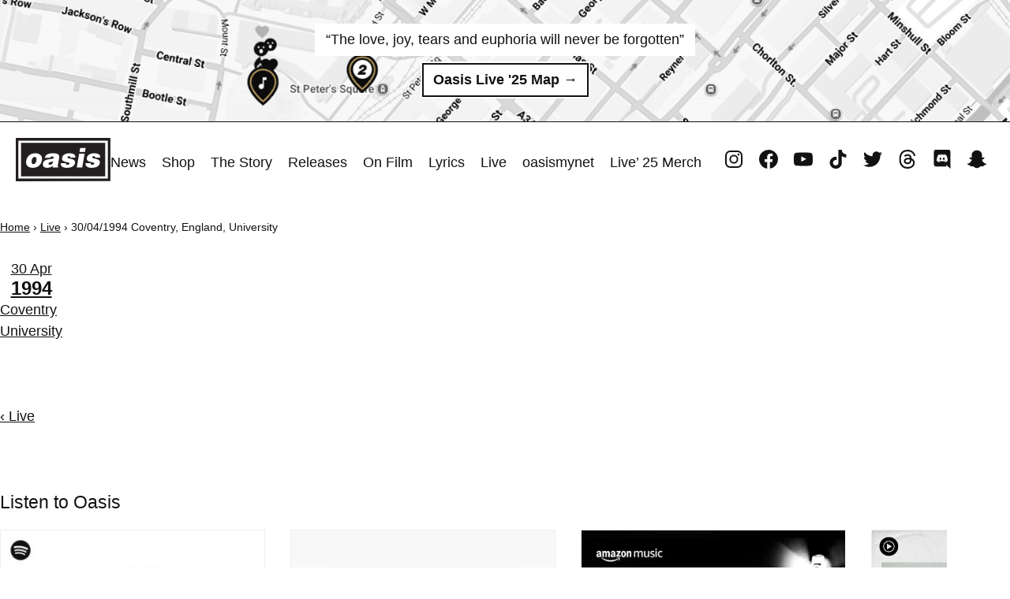

--- FILE ---
content_type: text/html; charset=UTF-8
request_url: https://oasisinet.com/live/30-04-1994-coventry-england-university/
body_size: 16532
content:
<!doctype html>
<html class="no-js 
 " lang="en-US">

<head>
  <script>document.documentElement.classList.remove('no-js');</script>

<!-- Google Tag Manager -->
  <script type="text/plain" data-category="analytics">(function(w,d,s,l,i){w[l]=w[l]||[];w[l].push({'gtm.start':
  new Date().getTime(),event:'gtm.js'});var f=d.getElementsByTagName(s)[0],
  j=d.createElement(s),dl=l!='dataLayer'?'&l='+l:'';j.async=true;j.src=
  'https://www.googletagmanager.com/gtm.js?id='+i+dl;f.parentNode.insertBefore(j,f);
  })(window,document,'script','dataLayer','G-EZST9PYTMK');</script>
  <!-- End Google Tag Manager -->

<!-- Live Nation Off-Site Meta Pixel Code -->
  <script type="text/plain" data-category="ads">
    !function(f,b,e,v,n,t,s)
    {
      if(f.fbq)return;
      n=f.fbq=function(){n.callMethod ? n.callMethod.apply(n,arguments) : n.queue.push(arguments)};
      if(!f._fbq)f._fbq=n;
      n.push=n;
      n.loaded=!0;
      n.version='2.0';
      n.queue=[];
      t=b.createElement(e);
      t.async=!0;
      t.src=v;
      s=b.getElementsByTagName(e)[0];
      s.parentNode.insertBefore(t,s)
    }
    (window, document,'script', 'https://connect.facebook.net/en_US/fbevents.js');
    fbq('init', '336617377178130');
    fbq('track', 'PageView');
  </script>
  <noscript>
    <img height="1" width="1" style="display:none" src="https://www.facebook.com/tr?id=336617377178130&ev=PageView&noscript=1" />
  </noscript>
  <!-- End Meta Pixel Code -->

<!-- Live Nation Canada - Pixel (LNC) Meta Pixel Code -->
  <script type="text/plain" data-category="ads">
    !function(f,b,e,v,n,t,s)
    {
      if(f.fbq)return;
      n=f.fbq=function(){n.callMethod ? n.callMethod.apply(n,arguments) : n.queue.push(arguments)};
      if(!f._fbq)f._fbq=n;
      n.push=n;
      n.loaded=!0;
      n.version='2.0';
      n.queue=[];
      t=b.createElement(e);
      t.async=!0;
      t.src=v;
      s=b.getElementsByTagName(e)[0];
      s.parentNode.insertBefore(t,s)
    }
    (window, document,'script', 'https://connect.facebook.net/en_US/fbevents.js');
    fbq('init', '386920928936604');
    fbq('track', 'PageView');
  </script>
  <noscript>
    <img height="1" width="1" style="display:none" src="https://www.facebook.com/tr?id=386920928936604&ev=PageView&noscript=1" />
  </noscript>
  <!-- End Meta Pixel Code -->


<!-- The Trade Desk Universal Programmatic Pixel -->
  <script type="text/plain" data-category="ads" src="https://js.adsrvr.org/up_loader.1.1.0.js"></script>
  <script type="text/plain" data-category="ads">
    ttd_dom_ready(function() {
      if (typeof TTDUniversalPixelApi === 'function') {
        var universalPixelApi = new TTDUniversalPixelApi();
        universalPixelApi.init("wed77s2", ["q684oyg"], "https://insight.adsrvr.org/track/up");
      }
    });
  </script>
  
  <!-- The Trade Desk Universal Programmatic Pixel: CANADA -->
  <script type="text/plain" data-category="ads" src="https://js.adsrvr.org/up_loader.1.1.0.js"></script>
  <script type="text/plain" data-category="ads">
    ttd_dom_ready(function() {
      if (typeof TTDUniversalPixelApi === 'function') {
        var universalPixelApi = new TTDUniversalPixelApi();
        universalPixelApi.init("w905znw", ["x5bdt2r"], "https://insight.adsrvr.org/track/up");
      }
    });
  </script>
    
      <meta charset="UTF-8">
      <meta website-by="Paul Burgess | delargedesign.com">
        <meta name="viewport" content="width=device-width">
    <meta name="Copyright" content="Copyright &copy; 2026. All Rights Reserved.">
    <link rel="stylesheet" href="https://oasisinet.com/wp-content/themes/oasis-v2/style.css" />
    <title>30/04/1994 Coventry, England, University &#8211; Oasis</title>
<meta name='robots' content='max-image-preview:large, max-snippet:-1, max-video-preview:-1' />
<link rel="canonical" href="https://oasisinet.com/live/30-04-1994-coventry-england-university/">
<meta property="og:title" content="30/04/1994 Coventry, England, University &#8211; Oasis">
<meta property="og:type" content="article">
<meta property="og:image" content="https://oasisinet.com/wp-content/uploads/2022/07/oasis-share-445qg.jpg">
<meta property="og:image:width" content="1200">
<meta property="og:image:height" content="630">
<meta property="og:image:alt" content="oasis-share-445qg">
<meta property="og:url" content="https://oasisinet.com/live/30-04-1994-coventry-england-university/">
<meta property="og:locale" content="en_US">
<meta property="og:site_name" content="Oasis">
<meta property="article:published_time" content="2022-07-04T17:30:04+01:00">
<meta property="article:modified_time" content="2022-07-04T17:30:04+01:00">
<meta property="og:updated_time" content="2022-07-04T17:30:04+01:00">
<meta name="twitter:card" content="summary_large_image">
<meta name="twitter:image" content="https://oasisinet.com/wp-content/uploads/2022/07/oasis-share-445qg.jpg">
<link rel='dns-prefetch' href='//cdn.jsdelivr.net' />
<link rel="alternate" title="oEmbed (JSON)" type="application/json+oembed" href="https://oasisinet.com/wp-json/oembed/1.0/embed?url=https%3A%2F%2Foasisinet.com%2Flive%2F30-04-1994-coventry-england-university%2F" />
<link rel="alternate" title="oEmbed (XML)" type="text/xml+oembed" href="https://oasisinet.com/wp-json/oembed/1.0/embed?url=https%3A%2F%2Foasisinet.com%2Flive%2F30-04-1994-coventry-england-university%2F&#038;format=xml" />
<style id='wp-img-auto-sizes-contain-inline-css' type='text/css'>
img:is([sizes=auto i],[sizes^="auto," i]){contain-intrinsic-size:3000px 1500px}
/*# sourceURL=wp-img-auto-sizes-contain-inline-css */
</style>
<style id='wp-block-library-inline-css' type='text/css'>
:root{--wp-block-synced-color:#7a00df;--wp-block-synced-color--rgb:122,0,223;--wp-bound-block-color:var(--wp-block-synced-color);--wp-editor-canvas-background:#ddd;--wp-admin-theme-color:#007cba;--wp-admin-theme-color--rgb:0,124,186;--wp-admin-theme-color-darker-10:#006ba1;--wp-admin-theme-color-darker-10--rgb:0,107,160.5;--wp-admin-theme-color-darker-20:#005a87;--wp-admin-theme-color-darker-20--rgb:0,90,135;--wp-admin-border-width-focus:2px}@media (min-resolution:192dpi){:root{--wp-admin-border-width-focus:1.5px}}.wp-element-button{cursor:pointer}:root .has-very-light-gray-background-color{background-color:#eee}:root .has-very-dark-gray-background-color{background-color:#313131}:root .has-very-light-gray-color{color:#eee}:root .has-very-dark-gray-color{color:#313131}:root .has-vivid-green-cyan-to-vivid-cyan-blue-gradient-background{background:linear-gradient(135deg,#00d084,#0693e3)}:root .has-purple-crush-gradient-background{background:linear-gradient(135deg,#34e2e4,#4721fb 50%,#ab1dfe)}:root .has-hazy-dawn-gradient-background{background:linear-gradient(135deg,#faaca8,#dad0ec)}:root .has-subdued-olive-gradient-background{background:linear-gradient(135deg,#fafae1,#67a671)}:root .has-atomic-cream-gradient-background{background:linear-gradient(135deg,#fdd79a,#004a59)}:root .has-nightshade-gradient-background{background:linear-gradient(135deg,#330968,#31cdcf)}:root .has-midnight-gradient-background{background:linear-gradient(135deg,#020381,#2874fc)}:root{--wp--preset--font-size--normal:16px;--wp--preset--font-size--huge:42px}.has-regular-font-size{font-size:1em}.has-larger-font-size{font-size:2.625em}.has-normal-font-size{font-size:var(--wp--preset--font-size--normal)}.has-huge-font-size{font-size:var(--wp--preset--font-size--huge)}.has-text-align-center{text-align:center}.has-text-align-left{text-align:left}.has-text-align-right{text-align:right}.has-fit-text{white-space:nowrap!important}#end-resizable-editor-section{display:none}.aligncenter{clear:both}.items-justified-left{justify-content:flex-start}.items-justified-center{justify-content:center}.items-justified-right{justify-content:flex-end}.items-justified-space-between{justify-content:space-between}.screen-reader-text{border:0;clip-path:inset(50%);height:1px;margin:-1px;overflow:hidden;padding:0;position:absolute;width:1px;word-wrap:normal!important}.screen-reader-text:focus{background-color:#ddd;clip-path:none;color:#444;display:block;font-size:1em;height:auto;left:5px;line-height:normal;padding:15px 23px 14px;text-decoration:none;top:5px;width:auto;z-index:100000}html :where(.has-border-color){border-style:solid}html :where([style*=border-top-color]){border-top-style:solid}html :where([style*=border-right-color]){border-right-style:solid}html :where([style*=border-bottom-color]){border-bottom-style:solid}html :where([style*=border-left-color]){border-left-style:solid}html :where([style*=border-width]){border-style:solid}html :where([style*=border-top-width]){border-top-style:solid}html :where([style*=border-right-width]){border-right-style:solid}html :where([style*=border-bottom-width]){border-bottom-style:solid}html :where([style*=border-left-width]){border-left-style:solid}html :where(img[class*=wp-image-]){height:auto;max-width:100%}:where(figure){margin:0 0 1em}html :where(.is-position-sticky){--wp-admin--admin-bar--position-offset:var(--wp-admin--admin-bar--height,0px)}@media screen and (max-width:600px){html :where(.is-position-sticky){--wp-admin--admin-bar--position-offset:0px}}

/*# sourceURL=wp-block-library-inline-css */
</style><style id='global-styles-inline-css' type='text/css'>
:root{--wp--preset--aspect-ratio--square: 1;--wp--preset--aspect-ratio--4-3: 4/3;--wp--preset--aspect-ratio--3-4: 3/4;--wp--preset--aspect-ratio--3-2: 3/2;--wp--preset--aspect-ratio--2-3: 2/3;--wp--preset--aspect-ratio--16-9: 16/9;--wp--preset--aspect-ratio--9-16: 9/16;--wp--preset--color--black: #000000;--wp--preset--color--cyan-bluish-gray: #abb8c3;--wp--preset--color--white: #ffffff;--wp--preset--color--pale-pink: #f78da7;--wp--preset--color--vivid-red: #cf2e2e;--wp--preset--color--luminous-vivid-orange: #ff6900;--wp--preset--color--luminous-vivid-amber: #fcb900;--wp--preset--color--light-green-cyan: #7bdcb5;--wp--preset--color--vivid-green-cyan: #00d084;--wp--preset--color--pale-cyan-blue: #8ed1fc;--wp--preset--color--vivid-cyan-blue: #0693e3;--wp--preset--color--vivid-purple: #9b51e0;--wp--preset--color--oasis-dark: #111111;--wp--preset--color--oasis-white: #FFFFFF;--wp--preset--gradient--vivid-cyan-blue-to-vivid-purple: linear-gradient(135deg,rgb(6,147,227) 0%,rgb(155,81,224) 100%);--wp--preset--gradient--light-green-cyan-to-vivid-green-cyan: linear-gradient(135deg,rgb(122,220,180) 0%,rgb(0,208,130) 100%);--wp--preset--gradient--luminous-vivid-amber-to-luminous-vivid-orange: linear-gradient(135deg,rgb(252,185,0) 0%,rgb(255,105,0) 100%);--wp--preset--gradient--luminous-vivid-orange-to-vivid-red: linear-gradient(135deg,rgb(255,105,0) 0%,rgb(207,46,46) 100%);--wp--preset--gradient--very-light-gray-to-cyan-bluish-gray: linear-gradient(135deg,rgb(238,238,238) 0%,rgb(169,184,195) 100%);--wp--preset--gradient--cool-to-warm-spectrum: linear-gradient(135deg,rgb(74,234,220) 0%,rgb(151,120,209) 20%,rgb(207,42,186) 40%,rgb(238,44,130) 60%,rgb(251,105,98) 80%,rgb(254,248,76) 100%);--wp--preset--gradient--blush-light-purple: linear-gradient(135deg,rgb(255,206,236) 0%,rgb(152,150,240) 100%);--wp--preset--gradient--blush-bordeaux: linear-gradient(135deg,rgb(254,205,165) 0%,rgb(254,45,45) 50%,rgb(107,0,62) 100%);--wp--preset--gradient--luminous-dusk: linear-gradient(135deg,rgb(255,203,112) 0%,rgb(199,81,192) 50%,rgb(65,88,208) 100%);--wp--preset--gradient--pale-ocean: linear-gradient(135deg,rgb(255,245,203) 0%,rgb(182,227,212) 50%,rgb(51,167,181) 100%);--wp--preset--gradient--electric-grass: linear-gradient(135deg,rgb(202,248,128) 0%,rgb(113,206,126) 100%);--wp--preset--gradient--midnight: linear-gradient(135deg,rgb(2,3,129) 0%,rgb(40,116,252) 100%);--wp--preset--gradient--dark-fade-bottom: linear-gradient(0deg, rgba(17,17,17,1) 0%, rgba(17,17,17,0) 40%);;--wp--preset--gradient--dark-fade-bottom-left: linear-gradient(24deg, rgba(17,17,17,1) 0%, rgba(17,17,17,0) 32%);;--wp--preset--font-size--small: clamp(0.83rem, 0.81rem + 0.13vw, 0.9rem);;--wp--preset--font-size--medium: clamp(1.2rem, 1.12rem + 0.4vw, 1.41rem);--wp--preset--font-size--large: clamp(1.44rem, 1.32rem + 0.62vw, 1.76rem);--wp--preset--font-size--x-large: clamp(1.6rem, 1.54rem + 0.92vw, 2.2rem);--wp--preset--font-size--regular: clamp(1rem, 0.95rem + 0.24vw, 1.13rem);--wp--preset--font-size--xx-large: clamp(1.8rem, 1.81rem + 1.31vw, 2.75rem);--wp--preset--font-size--xxx-large: clamp(2rem, 2.12rem + 1.84vw, 3.43rem);--wp--preset--spacing--20: 0.44rem;--wp--preset--spacing--30: 0.67rem;--wp--preset--spacing--40: 1rem;--wp--preset--spacing--50: 1.5rem;--wp--preset--spacing--60: 2.25rem;--wp--preset--spacing--70: 3.38rem;--wp--preset--spacing--80: 5.06rem;--wp--preset--shadow--natural: 6px 6px 9px rgba(0, 0, 0, 0.2);--wp--preset--shadow--deep: 12px 12px 50px rgba(0, 0, 0, 0.4);--wp--preset--shadow--sharp: 6px 6px 0px rgba(0, 0, 0, 0.2);--wp--preset--shadow--outlined: 6px 6px 0px -3px rgb(255, 255, 255), 6px 6px rgb(0, 0, 0);--wp--preset--shadow--crisp: 6px 6px 0px rgb(0, 0, 0);}:root { --wp--style--global--content-size: 800px;--wp--style--global--wide-size: 1000px; }:where(body) { margin: 0; }.wp-site-blocks > .alignleft { float: left; margin-right: 2em; }.wp-site-blocks > .alignright { float: right; margin-left: 2em; }.wp-site-blocks > .aligncenter { justify-content: center; margin-left: auto; margin-right: auto; }:where(.wp-site-blocks) > * { margin-block-start: 1.2rem; margin-block-end: 0; }:where(.wp-site-blocks) > :first-child { margin-block-start: 0; }:where(.wp-site-blocks) > :last-child { margin-block-end: 0; }:root { --wp--style--block-gap: 1.2rem; }:root :where(.is-layout-flow) > :first-child{margin-block-start: 0;}:root :where(.is-layout-flow) > :last-child{margin-block-end: 0;}:root :where(.is-layout-flow) > *{margin-block-start: 1.2rem;margin-block-end: 0;}:root :where(.is-layout-constrained) > :first-child{margin-block-start: 0;}:root :where(.is-layout-constrained) > :last-child{margin-block-end: 0;}:root :where(.is-layout-constrained) > *{margin-block-start: 1.2rem;margin-block-end: 0;}:root :where(.is-layout-flex){gap: 1.2rem;}:root :where(.is-layout-grid){gap: 1.2rem;}.is-layout-flow > .alignleft{float: left;margin-inline-start: 0;margin-inline-end: 2em;}.is-layout-flow > .alignright{float: right;margin-inline-start: 2em;margin-inline-end: 0;}.is-layout-flow > .aligncenter{margin-left: auto !important;margin-right: auto !important;}.is-layout-constrained > .alignleft{float: left;margin-inline-start: 0;margin-inline-end: 2em;}.is-layout-constrained > .alignright{float: right;margin-inline-start: 2em;margin-inline-end: 0;}.is-layout-constrained > .aligncenter{margin-left: auto !important;margin-right: auto !important;}.is-layout-constrained > :where(:not(.alignleft):not(.alignright):not(.alignfull)){max-width: var(--wp--style--global--content-size);margin-left: auto !important;margin-right: auto !important;}.is-layout-constrained > .alignwide{max-width: var(--wp--style--global--wide-size);}body .is-layout-flex{display: flex;}.is-layout-flex{flex-wrap: wrap;align-items: center;}.is-layout-flex > :is(*, div){margin: 0;}body .is-layout-grid{display: grid;}.is-layout-grid > :is(*, div){margin: 0;}body{padding-top: 0px;padding-right: 0px;padding-bottom: 0px;padding-left: 0px;}a:where(:not(.wp-element-button)){text-decoration: underline;}:root :where(.wp-element-button, .wp-block-button__link){background-color: #32373c;border-width: 0;color: #fff;font-family: inherit;font-size: inherit;font-style: inherit;font-weight: inherit;letter-spacing: inherit;line-height: inherit;padding-top: calc(0.667em + 2px);padding-right: calc(1.333em + 2px);padding-bottom: calc(0.667em + 2px);padding-left: calc(1.333em + 2px);text-decoration: none;text-transform: inherit;}.has-black-color{color: var(--wp--preset--color--black) !important;}.has-cyan-bluish-gray-color{color: var(--wp--preset--color--cyan-bluish-gray) !important;}.has-white-color{color: var(--wp--preset--color--white) !important;}.has-pale-pink-color{color: var(--wp--preset--color--pale-pink) !important;}.has-vivid-red-color{color: var(--wp--preset--color--vivid-red) !important;}.has-luminous-vivid-orange-color{color: var(--wp--preset--color--luminous-vivid-orange) !important;}.has-luminous-vivid-amber-color{color: var(--wp--preset--color--luminous-vivid-amber) !important;}.has-light-green-cyan-color{color: var(--wp--preset--color--light-green-cyan) !important;}.has-vivid-green-cyan-color{color: var(--wp--preset--color--vivid-green-cyan) !important;}.has-pale-cyan-blue-color{color: var(--wp--preset--color--pale-cyan-blue) !important;}.has-vivid-cyan-blue-color{color: var(--wp--preset--color--vivid-cyan-blue) !important;}.has-vivid-purple-color{color: var(--wp--preset--color--vivid-purple) !important;}.has-oasis-dark-color{color: var(--wp--preset--color--oasis-dark) !important;}.has-oasis-white-color{color: var(--wp--preset--color--oasis-white) !important;}.has-black-background-color{background-color: var(--wp--preset--color--black) !important;}.has-cyan-bluish-gray-background-color{background-color: var(--wp--preset--color--cyan-bluish-gray) !important;}.has-white-background-color{background-color: var(--wp--preset--color--white) !important;}.has-pale-pink-background-color{background-color: var(--wp--preset--color--pale-pink) !important;}.has-vivid-red-background-color{background-color: var(--wp--preset--color--vivid-red) !important;}.has-luminous-vivid-orange-background-color{background-color: var(--wp--preset--color--luminous-vivid-orange) !important;}.has-luminous-vivid-amber-background-color{background-color: var(--wp--preset--color--luminous-vivid-amber) !important;}.has-light-green-cyan-background-color{background-color: var(--wp--preset--color--light-green-cyan) !important;}.has-vivid-green-cyan-background-color{background-color: var(--wp--preset--color--vivid-green-cyan) !important;}.has-pale-cyan-blue-background-color{background-color: var(--wp--preset--color--pale-cyan-blue) !important;}.has-vivid-cyan-blue-background-color{background-color: var(--wp--preset--color--vivid-cyan-blue) !important;}.has-vivid-purple-background-color{background-color: var(--wp--preset--color--vivid-purple) !important;}.has-oasis-dark-background-color{background-color: var(--wp--preset--color--oasis-dark) !important;}.has-oasis-white-background-color{background-color: var(--wp--preset--color--oasis-white) !important;}.has-black-border-color{border-color: var(--wp--preset--color--black) !important;}.has-cyan-bluish-gray-border-color{border-color: var(--wp--preset--color--cyan-bluish-gray) !important;}.has-white-border-color{border-color: var(--wp--preset--color--white) !important;}.has-pale-pink-border-color{border-color: var(--wp--preset--color--pale-pink) !important;}.has-vivid-red-border-color{border-color: var(--wp--preset--color--vivid-red) !important;}.has-luminous-vivid-orange-border-color{border-color: var(--wp--preset--color--luminous-vivid-orange) !important;}.has-luminous-vivid-amber-border-color{border-color: var(--wp--preset--color--luminous-vivid-amber) !important;}.has-light-green-cyan-border-color{border-color: var(--wp--preset--color--light-green-cyan) !important;}.has-vivid-green-cyan-border-color{border-color: var(--wp--preset--color--vivid-green-cyan) !important;}.has-pale-cyan-blue-border-color{border-color: var(--wp--preset--color--pale-cyan-blue) !important;}.has-vivid-cyan-blue-border-color{border-color: var(--wp--preset--color--vivid-cyan-blue) !important;}.has-vivid-purple-border-color{border-color: var(--wp--preset--color--vivid-purple) !important;}.has-oasis-dark-border-color{border-color: var(--wp--preset--color--oasis-dark) !important;}.has-oasis-white-border-color{border-color: var(--wp--preset--color--oasis-white) !important;}.has-vivid-cyan-blue-to-vivid-purple-gradient-background{background: var(--wp--preset--gradient--vivid-cyan-blue-to-vivid-purple) !important;}.has-light-green-cyan-to-vivid-green-cyan-gradient-background{background: var(--wp--preset--gradient--light-green-cyan-to-vivid-green-cyan) !important;}.has-luminous-vivid-amber-to-luminous-vivid-orange-gradient-background{background: var(--wp--preset--gradient--luminous-vivid-amber-to-luminous-vivid-orange) !important;}.has-luminous-vivid-orange-to-vivid-red-gradient-background{background: var(--wp--preset--gradient--luminous-vivid-orange-to-vivid-red) !important;}.has-very-light-gray-to-cyan-bluish-gray-gradient-background{background: var(--wp--preset--gradient--very-light-gray-to-cyan-bluish-gray) !important;}.has-cool-to-warm-spectrum-gradient-background{background: var(--wp--preset--gradient--cool-to-warm-spectrum) !important;}.has-blush-light-purple-gradient-background{background: var(--wp--preset--gradient--blush-light-purple) !important;}.has-blush-bordeaux-gradient-background{background: var(--wp--preset--gradient--blush-bordeaux) !important;}.has-luminous-dusk-gradient-background{background: var(--wp--preset--gradient--luminous-dusk) !important;}.has-pale-ocean-gradient-background{background: var(--wp--preset--gradient--pale-ocean) !important;}.has-electric-grass-gradient-background{background: var(--wp--preset--gradient--electric-grass) !important;}.has-midnight-gradient-background{background: var(--wp--preset--gradient--midnight) !important;}.has-dark-fade-bottom-gradient-background{background: var(--wp--preset--gradient--dark-fade-bottom) !important;}.has-dark-fade-bottom-left-gradient-background{background: var(--wp--preset--gradient--dark-fade-bottom-left) !important;}.has-small-font-size{font-size: var(--wp--preset--font-size--small) !important;}.has-medium-font-size{font-size: var(--wp--preset--font-size--medium) !important;}.has-large-font-size{font-size: var(--wp--preset--font-size--large) !important;}.has-x-large-font-size{font-size: var(--wp--preset--font-size--x-large) !important;}.has-regular-font-size{font-size: var(--wp--preset--font-size--regular) !important;}.has-xx-large-font-size{font-size: var(--wp--preset--font-size--xx-large) !important;}.has-xxx-large-font-size{font-size: var(--wp--preset--font-size--xxx-large) !important;}
/*# sourceURL=global-styles-inline-css */
</style>

<link rel='stylesheet' id='style-css' href='https://oasisinet.com/wp-content/themes/oasis-v2/style.css?ver=6.9' type='text/css' media='all' />
<link rel='stylesheet' id='cookie-consent-styles-css' href='https://cdn.jsdelivr.net/gh/orestbida/cookieconsent@3.0.1/dist/cookieconsent.css?ver=6.9' type='text/css' media='all' />
<link rel='stylesheet' id='main-styles-css' href='https://oasisinet.com/wp-content/themes/oasis-v2/_/css/main.css?ver=1765203153' type='text/css' media='all' />
<style id='block-visibility-screen-size-styles-inline-css' type='text/css'>
/* Large screens (desktops, 992px and up) */
@media ( min-width: 992px ) {
	.block-visibility-hide-large-screen {
		display: none !important;
	}
}

/* Medium screens (tablets, between 768px and 992px) */
@media ( min-width: 768px ) and ( max-width: 991.98px ) {
	.block-visibility-hide-medium-screen {
		display: none !important;
	}
}

/* Small screens (mobile devices, less than 768px) */
@media ( max-width: 767.98px ) {
	.block-visibility-hide-small-screen {
		display: none !important;
	}
}
/*# sourceURL=block-visibility-screen-size-styles-inline-css */
</style>
<script src="https://oasisinet.com/wp-content/themes/oasis-v2/_/js/burger-menu.js?ver=1651070640" type="module" defer></script>
<link rel="https://api.w.org/" href="https://oasisinet.com/wp-json/" /><link rel='shortlink' href='https://oasisinet.com/?p=6545' />
<link rel="icon" href="https://oasisinet.com/wp-content/uploads/2022/05/cropped-oasis-fav-32x32.png" sizes="32x32" />
<link rel="icon" href="https://oasisinet.com/wp-content/uploads/2022/05/cropped-oasis-fav-192x192.png" sizes="192x192" />
<link rel="apple-touch-icon" href="https://oasisinet.com/wp-content/uploads/2022/05/cropped-oasis-fav-180x180.png" />
<meta name="msapplication-TileImage" content="https://oasisinet.com/wp-content/uploads/2022/05/cropped-oasis-fav-270x270.png" />
		<style type="text/css" id="wp-custom-css">
			main {
	overflow: clip;
}

h1, h2, h3, h4, h5, h6, li, p {
  max-width: var(--wp--style--global--content-size);
}

main p {
	max-width: var(--wp--style--global--content-size) !important;
}

/* Product grid fix */
.product-grid.aligncenter ul {
	grid-template-columns: repeat(auto-fit,minmax(min(280px,100%),1fr));
	justify-items:center;
}

.product-grid.aligncenter li {
max-width: 420px;
}		</style>
		        <meta name="theme-color" content="#111111">
    
        
   <style>
    
   html {
     scrollbar-gutter: stable;
   }
   
    @media screen and (prefers-reduced-motion: no-preference) {
    
    ::view-transition-group(*) {
      animation: none;
    }
   
      @view-transition {
      navigation: auto;
    }  
   
   
    .site-wrapper {
      view-transition-name: dropOut;
    }
    ::view-transition-old(dropOut) {
         animation-name: pageShift;
          animation-duration:0.2s;
          animation-timing-function: linear;
          animation-fill-mode:both;    
               
      }            
      ::view-transition-new(dropOut) {
            animation-name: pageShift;
            animation-duration:0.2s;
            animation-timing-function: linear;
            animation-fill-mode:both;
            animation-direction: reverse;
            animation-delay: 0.2s;
        } 
        
        @keyframes pageShift {
         from {
           transform: translateY(0);
         }
         to {
           transform: translateY(6px);
           opacity:0;
         }
        }  
        
      }
    </style>
    
        
</head>

<body  class="wp-singular event-template-default single single-event postid-6545 wp-theme-oasis-v2 ">

<div class="site-wrapper">

<div class="tour-banner">
  <a href="https://oasismusic.lnk.to/live25mapexperienceWE">
    <q>The love, joy, tears and euphoria will never be forgotten</q>
    <p class="btn"><strong>Oasis Live '25 Map&nbsp;&rarr;</strong></p>
  </a>
</div>
<!-- /.tour-banner -->











        <header role="banner">

            <div class="logo" style="align-self: start">
              <a href="https://oasisinet.com/">
             <svg viewBox="0 0 942 431" xmlns="http://www.w3.org/2000/svg" xml:space="preserve" fill-rule="evenodd" clip-rule="evenodd" stroke-linejoin="round" stroke-miterlimit="2"><g fill-rule="nonzero"><path fill="#fff" d="M25.554 26.154H915.86V401.86H25.554z"/><path fill="#231f20" d="M52.263 48.708h837.475v331.784H52.263z"/><path d="M158.425 222.45c-4.562 25.854 3.121 37.084 16.963 37.084 14.629 0 25.487-11.23 30.045-37.084 3.546-20.112-2.662-35.258-16.904-34.475-18.546 0-27.391 19.063-30.104 34.475Zm35.767-71.042c48.317 0 73.07 28.467 65.567 71.042-8.846 50.142-46.942 73.646-90.817 73.646-43.88 0-73.592-24.025-65.35-70.775 8.383-47.533 44.375-73.913 90.6-73.913ZM371.354 231.588c-19.279 8.62-42.05 4.441-45.179 22.2-1.2 6.791 4.5 11.491 15.209 11.491 19.066 0 27.958-14.887 29.97-33.691Zm-5.2 60.591-.033-14.625c-17.942 14.367-34.35 18.542-54.72 18.542-25.855 0-46.584-12.796-41.563-41.262 10.962-62.159 103.404-33.955 107.916-59.546 1.75-9.925-10.033-11.234-15.779-11.234-7.575 0-18.037 1.567-21.412 13.321h-52.238c5.113-28.987 28.738-45.967 82.8-45.967 64.775 0 64.455 24.03 58.7 56.675l-11.283 63.988c-1.383 7.833-1.812 11.754 4.225 17.5l-.458 2.608h-56.155ZM498.625 249.609c-.966 5.487.384 9.666 3.538 12.537 2.93 2.613 7.354 4.18 12.575 4.18 8.362 0 17.7-2.613 19.404-12.276 3.863-21.937-83.05-4.441-73.704-57.458 6.17-34.996 44.27-45.184 72.737-45.184 29.771 0 63.575 6.792 60.309 43.096H544.12c.259-4.441-1.016-7.575-3.475-9.925-2.462-2.354-6.187-3.396-10.37-3.396-9.4 0-15.917 2.871-17.113 9.663-3.358 19.067 85.346 6.27 76.317 57.458-5.017 28.467-31.93 47.792-82.08 47.792-31.337 0-64.108-9.662-60.487-46.487h51.712ZM640.663 99.175h54.325l-6.817 38.654h-54.32l6.812-38.654ZM606.63 292.18l24.133-136.854h54.32L660.956 292.18H606.63ZM745.367 249.609c-.966 5.487.388 9.666 3.534 12.537 2.937 2.613 7.362 4.18 12.587 4.18 8.358 0 17.696-2.613 19.4-12.276 3.871-21.937-83.054-4.441-73.7-57.458 6.167-34.996 44.267-45.184 72.733-45.184 29.775 0 63.571 6.792 60.305 43.096h-49.359c.259-4.441-1.016-7.575-3.47-9.925-2.463-2.354-6.196-3.396-10.376-3.396-9.4 0-15.912 2.871-17.112 9.663-3.363 19.067 85.342 6.27 76.317 57.458-5.021 28.467-31.934 47.792-82.08 47.792-31.337 0-64.112-9.662-60.487-46.487h51.708Z" fill="#fff"/><path d="M941.413 425.525V0H0v430.163l941.488-.15-.075-4.488Z" fill="#231f20"/><path fill="#fff" d="M25.592 27.233h890.3v375.705h-890.3z"/><path fill="#231f20" d="M52.3 49.783h837.476v331.788H52.3z"/><path d="M158.458 223.525c-4.558 25.854 3.125 37.084 16.967 37.084 14.625 0 25.488-11.23 30.046-37.084 3.546-20.112-2.663-35.258-16.904-34.475-18.546 0-27.392 19.067-30.109 34.475Zm35.771-71.037c48.317 0 73.071 28.466 65.567 71.037-8.846 50.146-46.942 73.65-90.817 73.65-43.879 0-73.591-24.029-65.35-70.779 8.38-47.533 44.375-73.908 90.6-73.908ZM371.392 232.663c-19.283 8.62-42.05 4.441-45.18 22.2-1.2 6.791 4.5 11.491 15.21 11.491 19.066 0 27.957-14.883 29.97-33.691Zm-5.2 60.596-.033-14.625c-17.942 14.362-34.35 18.541-54.721 18.541-25.854 0-46.584-12.8-41.563-41.266 10.959-62.159 103.4-33.955 107.917-59.546 1.75-9.925-10.033-11.23-15.78-11.23-7.574 0-18.037 1.567-21.412 13.317h-52.237c5.112-28.987 28.737-45.962 82.8-45.962 64.775 0 64.454 24.025 58.7 56.67l-11.288 63.988c-1.379 7.838-1.808 11.754 4.23 17.5l-.463 2.613h-56.15ZM498.663 250.688c-.97 5.483.383 9.662 3.533 12.533 2.93 2.613 7.359 4.18 12.58 4.18 8.362 0 17.7-2.613 19.404-12.276 3.866-21.937-83.05-4.437-73.705-57.458 6.171-34.996 44.271-45.18 72.738-45.18 29.77 0 63.575 6.788 60.304 43.092H544.16c.258-4.441-1.017-7.575-3.475-9.925-2.463-2.35-6.192-3.396-10.375-3.396-9.396 0-15.913 2.875-17.109 9.663-3.362 19.067 85.342 6.27 76.313 57.458-5.017 28.467-31.93 47.796-82.075 47.796-31.338 0-64.113-9.666-60.488-46.487h51.713ZM640.7 100.25h54.326l-6.817 38.654h-54.321l6.813-38.654ZM606.668 293.26l24.134-136.855h54.32L660.992 293.26h-54.325ZM745.4 250.688c-.962 5.483.392 9.662 3.538 12.533 2.938 2.613 7.363 4.18 12.588 4.18 8.354 0 17.695-2.613 19.4-12.276 3.87-21.937-83.055-4.437-73.705-57.458 6.171-34.996 44.267-45.18 72.734-45.18 29.779 0 63.575 6.788 60.308 43.092h-49.362c.262-4.441-1.013-7.575-3.471-9.925-2.459-2.35-6.192-3.396-10.371-3.396-9.404 0-15.913 2.875-17.113 9.663-3.362 19.067 85.342 6.27 76.317 57.458-5.02 28.467-31.933 47.796-82.08 47.796-31.34 0-64.112-9.666-60.49-46.487H745.4Z" fill="#fff"/></g></svg>
              </a>

            </div>
            <!-- /.logo -->
           
           <burger-menu max-width="940">

             <div class="burger-menu-content">

               <nav role="navigation">
                 <ul id="menu-main-menu" class="menu"><li id="menu-item-16" class="menu-item menu-item-type-post_type menu-item-object-page current_page_parent menu-item-16"><a href="https://oasisinet.com/news/">News</a></li>
<li id="menu-item-11" class="menu-item menu-item-type-custom menu-item-object-custom menu-item-11"><a href="https://shop.oasisinet.com/">Shop</a></li>
<li id="menu-item-7716" class="menu-item menu-item-type-post_type menu-item-object-page menu-item-7716"><a href="https://oasisinet.com/the-story/">The Story</a></li>
<li id="menu-item-241" class="menu-item menu-item-type-post_type_archive menu-item-object-music menu-item-241"><a href="https://oasisinet.com/music/">Releases</a></li>
<li id="menu-item-242" class="menu-item menu-item-type-post_type_archive menu-item-object-video menu-item-242"><a href="https://oasisinet.com/videos/">On Film</a></li>
<li id="menu-item-243" class="menu-item menu-item-type-post_type_archive menu-item-object-song-lyrics menu-item-243"><a href="https://oasisinet.com/lyrics/">Lyrics</a></li>
<li id="menu-item-3032" class="menu-item menu-item-type-post_type_archive menu-item-object-event menu-item-3032"><a href="https://oasisinet.com/live/">Live</a></li>
<li id="menu-item-7800" class="menu-item menu-item-type-custom menu-item-object-custom menu-item-7800"><a target="_blank" href="https://oasis.os.fan/signupwb">oasismynet</a></li>
<li id="menu-item-8477" class="menu-item menu-item-type-custom menu-item-object-custom menu-item-8477"><a href="https://oasismusic.lnk.to/live25merchWE">Live’ 25 Merch</a></li>
</ul>               </nav>

              <div class="header-social-links">
               <ul class="social">
	
			  <li>
		  <a href="https://www.instagram.com/oasis/" target="_blank" rel="noopener">
			  <svg xmlns="http://www.w3.org/2000/svg" xmlns:xlink="http://www.w3.org/1999/xlink" x="0px" y="0px" width="24px" height="24px" viewBox="0 0 24 24"><g transform="translate(0, 0)"><path d="M12,2.982c2.937,0,3.285.011,4.445.064a6.072,6.072,0,0,1,2.042.379,3.4,3.4,0,0,1,1.265.823,3.4,3.4,0,0,1,.823,1.265,6.072,6.072,0,0,1,.379,2.042c.053,1.16.064,1.508.064,4.445s-.011,3.285-.064,4.445a6.072,6.072,0,0,1-.379,2.042,3.644,3.644,0,0,1-2.088,2.088,6.072,6.072,0,0,1-2.042.379c-1.16.053-1.508.064-4.445.064s-3.285-.011-4.445-.064a6.072,6.072,0,0,1-2.042-.379,3.4,3.4,0,0,1-1.265-.823,3.4,3.4,0,0,1-.823-1.265,6.072,6.072,0,0,1-.379-2.042c-.053-1.16-.064-1.508-.064-4.445s.011-3.285.064-4.445a6.072,6.072,0,0,1,.379-2.042,3.4,3.4,0,0,1,.823-1.265,3.4,3.4,0,0,1,1.265-.823,6.072,6.072,0,0,1,2.042-.379c1.16-.053,1.508-.064,4.445-.064M12,1c-2.987,0-3.362.013-4.535.066a8.108,8.108,0,0,0-2.67.511A5.625,5.625,0,0,0,1.577,4.8a8.108,8.108,0,0,0-.511,2.67C1.013,8.638,1,9.013,1,12s.013,3.362.066,4.535a8.108,8.108,0,0,0,.511,2.67A5.625,5.625,0,0,0,4.8,22.423a8.108,8.108,0,0,0,2.67.511C8.638,22.987,9.013,23,12,23s3.362-.013,4.535-.066a8.108,8.108,0,0,0,2.67-.511A5.625,5.625,0,0,0,22.423,19.2a8.108,8.108,0,0,0,.511-2.67C22.987,15.362,23,14.987,23,12s-.013-3.362-.066-4.535a8.108,8.108,0,0,0-.511-2.67A5.625,5.625,0,0,0,19.2,1.577a8.108,8.108,0,0,0-2.67-.511C15.362,1.013,14.987,1,12,1Z" fill="#444444"></path><path d="M12,6.351A5.649,5.649,0,1,0,17.649,12,5.649,5.649,0,0,0,12,6.351Zm0,9.316A3.667,3.667,0,1,1,15.667,12,3.667,3.667,0,0,1,12,15.667Z" fill="#444444"></path><circle cx="17.872" cy="6.128" r="1.32" fill="#444444"></circle></g></svg> <span>instagram</span>
		  </a>
	  </li>
	  	  <li>
		  <a href="https://www.facebook.com/OasisOfficial" target="_blank" rel="noopener">
			  <svg xmlns="http://www.w3.org/2000/svg" xmlns:xlink="http://www.w3.org/1999/xlink" x="0px" y="0px" width="24px" height="24px" viewBox="0 0 24 24"><g transform="translate(0, 0)"><path d="M24,12.072A12,12,0,1,0,10.125,23.926V15.541H7.078V12.072h3.047V9.428c0-3.007,1.792-4.669,4.532-4.669a18.611,18.611,0,0,1,2.687.234V7.947H15.83a1.734,1.734,0,0,0-1.947,1.49,1.71,1.71,0,0,0-.008.385v2.25H17.2l-.532,3.469h-2.8v8.385A12,12,0,0,0,24,12.072Z" fill="#444444"></path></g></svg> <span>facebook</span>
		  </a>
	  </li>
	  	  <li>
		  <a href="https://www.youtube.com/channel/UCUDVBtnOQi4c7E8jebpjc9Q" target="_blank" rel="noopener">
			  <svg xmlns="http://www.w3.org/2000/svg" xmlns:xlink="http://www.w3.org/1999/xlink" x="0px" y="0px" width="32px" height="32px" viewBox="0 0 32 32"><g transform="translate(0, 0)"><path fill="#444444" d="M31.7,9.6c0,0-0.3-2.2-1.3-3.2c-1.2-1.3-2.6-1.3-3.2-1.4C22.7,4.7,16,4.7,16,4.7h0c0,0-6.7,0-11.2,0.3 c-0.6,0.1-2,0.1-3.2,1.4c-1,1-1.3,3.2-1.3,3.2S0,12.2,0,14.8v2.4c0,2.6,0.3,5.2,0.3,5.2s0.3,2.2,1.3,3.2c1.2,1.3,2.8,1.2,3.5,1.4 C7.7,27.2,16,27.3,16,27.3s6.7,0,11.2-0.3c0.6-0.1,2-0.1,3.2-1.4c1-1,1.3-3.2,1.3-3.2s0.3-2.6,0.3-5.2v-2.4 C32,12.2,31.7,9.6,31.7,9.6z M12.7,20.2l0-9l8.6,4.5L12.7,20.2z"></path></g></svg> <span>youtube</span>
		  </a>
	  </li>
	  	  <li>
		  <a href="https://www.tiktok.com/@oasis" target="_blank" rel="noopener">
			  <svg xmlns="http://www.w3.org/2000/svg" xmlns:xlink="http://www.w3.org/1999/xlink" x="0px" y="0px" width="32px" height="32px" viewBox="0 0 32 32"><g transform="translate(0, 0)"><path d="M13.586,11.917v5.5a4.784,4.784,0,0,0-6,4.431,4.324,4.324,0,0,0,4.623,4.589c3.416,0,4.623-2.4,4.623-4.651V0h5.438c.925,5.753,3.8,7.088,7.654,7.705v5.512s-4.572-.325-7.5-2.533V21.573C22.421,26.5,19.5,32,12.25,32,5.522,32,2.08,26.3,2.08,21.522A10.02,10.02,0,0,1,13.586,11.917Z" fill="#444444"></path></g></svg> <span>tiktok</span>
		  </a>
	  </li>
	  	  <li>
		  <a href="https://twitter.com/oasis" target="_blank" rel="noopener">
			  <svg xmlns="http://www.w3.org/2000/svg" xmlns:xlink="http://www.w3.org/1999/xlink" x="0px" y="0px" width="32px" height="32px" viewBox="0 0 32 32"><g transform="translate(0, 0)"><path fill="#444444" d="M32,6.1c-1.2,0.5-2.4,0.9-3.8,1c1.4-0.8,2.4-2.1,2.9-3.6c-1.3,0.8-2.7,1.3-4.2,1.6C25.7,3.8,24,3,22.2,3 c-3.6,0-6.6,2.9-6.6,6.6c0,0.5,0.1,1,0.2,1.5C10.3,10.8,5.5,8.2,2.2,4.2c-0.6,1-0.9,2.1-0.9,3.3c0,2.3,1.2,4.3,2.9,5.5 c-1.1,0-2.1-0.3-3-0.8c0,0,0,0.1,0,0.1c0,3.2,2.3,5.8,5.3,6.4c-0.6,0.1-1.1,0.2-1.7,0.2c-0.4,0-0.8,0-1.2-0.1 c0.8,2.6,3.3,4.5,6.1,4.6c-2.2,1.8-5.1,2.8-8.2,2.8c-0.5,0-1.1,0-1.6-0.1C2.9,27.9,6.4,29,10.1,29c12.1,0,18.7-10,18.7-18.7 c0-0.3,0-0.6,0-0.8C30,8.5,31.1,7.4,32,6.1z"></path></g></svg> <span>twitter</span>
		  </a>
	  </li>
	  	  <li>
		  <a href="https://www.threads.com/@oasis" target="_blank" rel="noopener">
			  <svg xmlns="http://www.w3.org/2000/svg" aria-label="Threads" viewBox="0 0 192 192"><path d="M141.537 88.988a66.667 66.667 0 0 0-2.518-1.143c-1.482-27.307-16.403-42.94-41.457-43.1h-.34c-14.986 0-27.449 6.396-35.12 18.036l13.779 9.452c5.73-8.695 14.724-10.548 21.348-10.548h.229c8.249.053 14.474 2.452 18.503 7.129 2.932 3.405 4.893 8.111 5.864 14.05-7.314-1.243-15.224-1.626-23.68-1.14-23.82 1.371-39.134 15.264-38.105 34.568.522 9.792 5.4 18.216 13.735 23.719 7.047 4.652 16.124 6.927 25.557 6.412 12.458-.683 22.231-5.436 29.049-14.127 5.178-6.6 8.453-15.153 9.899-25.93 5.937 3.583 10.337 8.298 12.767 13.966 4.132 9.635 4.373 25.468-8.546 38.376-11.319 11.308-24.925 16.2-45.488 16.351-22.809-.169-40.06-7.484-51.275-21.742C35.236 139.966 29.808 120.682 29.605 96c.203-24.682 5.63-43.966 16.133-57.317C56.954 24.425 74.204 17.11 97.013 16.94c22.975.17 40.526 7.52 52.171 21.847 5.71 7.026 10.015 15.86 12.853 26.162l16.147-4.308c-3.44-12.68-8.853-23.606-16.219-32.668C147.036 9.607 125.202.195 97.07 0h-.113C68.882.194 47.292 9.642 32.788 28.08 19.882 44.485 13.224 67.315 13.001 95.932L13 96v.067c.224 28.617 6.882 51.447 19.788 67.854C47.292 182.358 68.882 191.806 96.957 192h.113c24.96-.173 42.554-6.708 57.048-21.189 18.963-18.945 18.392-42.692 12.142-57.27-4.484-10.454-13.033-18.945-24.723-24.553ZM98.44 129.507c-10.44.588-21.286-4.098-21.82-14.135-.397-7.442 5.296-15.746 22.461-16.735 1.966-.114 3.895-.169 5.79-.169 6.235 0 12.068.606 17.371 1.765-1.978 24.702-13.58 28.713-23.802 29.274Z"/></svg> <span>threads</span>
		  </a>
	  </li>
	  	  <li>
		  <a href="https://OasisMusic.lnk.to/joindiscordWE" target="_blank" rel="noopener">
			  <svg xmlns="http://www.w3.org/2000/svg" xmlns:xlink="http://www.w3.org/1999/xlink" x="0px" y="0px" width="32px" height="32px" viewBox="0 0 32 32"><g transform="translate(0, 0)"><path d="M13.1,13.424a1.782,1.782,0,0,0,0,3.552A1.7,1.7,0,0,0,14.736,15.2,1.694,1.694,0,0,0,13.1,13.424Zm5.84,0A1.782,1.782,0,1,0,20.576,15.2,1.7,1.7,0,0,0,18.944,13.424Z" fill="#444444" data-color="color-2"></path> <path d="M26.72,0H5.28A3.288,3.288,0,0,0,2,3.3V24.928a3.288,3.288,0,0,0,3.28,3.3H23.424l-.848-2.96,2.048,1.9L26.56,28.96,30,32V3.3A3.288,3.288,0,0,0,26.72,0ZM20.544,20.9s-.576-.688-1.056-1.3a5.049,5.049,0,0,0,2.9-1.9,9.156,9.156,0,0,1-1.84.944,10.531,10.531,0,0,1-2.32.688,11.208,11.208,0,0,1-4.144-.016,13.431,13.431,0,0,1-2.352-.688A9.6,9.6,0,0,1,9.9,17.68a4.976,4.976,0,0,0,2.8,1.888c-.48.608-1.072,1.328-1.072,1.328a5.8,5.8,0,0,1-4.88-2.432,21.426,21.426,0,0,1,2.3-9.328,7.912,7.912,0,0,1,4.5-1.68l.16.192A10.794,10.794,0,0,0,9.5,9.744s.352-.192.944-.464A12.015,12.015,0,0,1,14.08,8.272a1.576,1.576,0,0,1,.272-.032,13.538,13.538,0,0,1,3.232-.032A13.043,13.043,0,0,1,22.4,9.744a10.648,10.648,0,0,0-3.984-2.032l.224-.256a7.912,7.912,0,0,1,4.5,1.68,21.426,21.426,0,0,1,2.3,9.328A5.849,5.849,0,0,1,20.544,20.9Z" fill="#444444"></path></g></svg> <span>discord</span>
		  </a>
	  </li>
	  	  <li>
		  <a href="https://www.snapchat.com/add/oasis?share_id=9hCCPHUmRsunKYNs6_1taA&#038;locale=en_GB" target="_blank" rel="noopener">
			  <svg xmlns="http://www.w3.org/2000/svg" viewBox="0 0 24 24"><path d="M12.206.793c.99 0 4.347.276 5.93 3.821.529 1.193.403 3.219.299 4.847l-.003.06c-.012.18-.022.345-.03.51.075.045.203.09.401.09.3-.016.659-.12 1.033-.301a.996.996 0 0 1 .464-.104c.182 0 .359.029.509.09.45.149.734.479.734.838.015.449-.39.839-1.213 1.168-.089.029-.209.075-.344.119-.45.135-1.139.36-1.333.81-.09.224-.061.524.12.868l.015.015c.06.136 1.526 3.475 4.791 4.014.255.044.435.27.42.509a.606.606 0 0 1-.045.225c-.24.569-1.273.988-3.146 1.271-.059.091-.12.375-.164.57-.029.179-.074.36-.134.553-.076.271-.27.405-.555.405h-.03a3.19 3.19 0 0 1-.538-.074 6.034 6.034 0 0 0-1.273-.135c-.3 0-.599.015-.913.074-.6.104-1.123.464-1.723.884-.853.599-1.826 1.288-3.294 1.288-.06 0-.119-.015-.18-.015h-.149c-1.468 0-2.427-.675-3.279-1.288-.599-.42-1.107-.779-1.707-.884a6.623 6.623 0 0 0-.928-.074c-.54 0-.958.089-1.272.149a2.879 2.879 0 0 1-.54.074c-.374 0-.523-.224-.583-.42-.061-.192-.09-.389-.135-.567-.046-.181-.105-.494-.166-.57-1.918-.222-2.95-.642-3.189-1.226a.6.6 0 0 1-.055-.225.496.496 0 0 1 .42-.509c3.264-.54 4.73-3.879 4.791-4.02l.016-.029c.18-.345.224-.645.119-.869-.195-.434-.884-.658-1.332-.809a2.233 2.233 0 0 1-.346-.119c-1.107-.435-1.257-.93-1.197-1.273.09-.479.674-.793 1.168-.793.146 0 .27.029.383.074.42.194.789.3 1.104.3.234 0 .384-.06.465-.105l-.046-.569c-.098-1.626-.225-3.651.307-4.837C7.392 1.077 10.739.807 11.727.807l.419-.015h.06z"/></svg> <span>snapchat</span>
		  </a>
	  </li>
	  
	</ul>





              </div>
              <!-- /.social -->

              </div>
              <!-- /.burger-menu-content -->

             </burger-menu>


           



          </header>





            
              <div class="holder | holder-breadcrumbs ">
             <nav class="breadcrumbs" aria-label="Breadcrumbs"><a href="https://oasisinet.com/" class="breadcrumb breadcrumb--first">Home</a> <span class='breadcrumbs__separator' aria-hidden='true'>&rsaquo;</span> <a href="https://oasisinet.com/live/" class="breadcrumb">Live</a> <span class='breadcrumbs__separator' aria-hidden='true'>&rsaquo;</span> <span class="breadcrumb breadcrumb--last" aria-current="page">30/04/1994 Coventry, England, University</span></nav>              </div>
              <!-- /.holder -->




<main>

  
<div class="holder">




  

  <h1 class="page-title">30/04/1994 Coventry, England, University</h1>

    <!-- /.post-title -->
      


   <div class="post-content | flow">

     
      <ul class="naked-list | live-listing | flow">
      <li>
         <a href="https://oasisinet.com/live/30-04-1994-coventry-england-university/">

          <span class="live-date">
                        <span>
              30              Apr                                        </span>
            <span>
                            1994            </span>

          </span>
          <!-- /.date -->

       <span>
           Coventry<br>
            University           </span>



          <!-- <span class="live-more">&rarr;</span> -->
          <!-- /.read-more -->

         </a>
        </li>

       </ul>

     

   </div>
   <!-- /.post-content -->


  
 <div class="all-link">
 <a href="https://oasisinet.com/live/">
  &lsaquo;
    Live   </a>
 </div>



    </div>
       <!-- /.holder -->


</main>

<section aria-labelledby="listen" class="listen">

	<div class="holder | flow">
		
		<h4 id="listen" class="has-medium-font-size">Listen to Oasis</h4>
		
		<div class="reel">

							
							

			<div>
				
								
		
							
				
								
				<div class="listen-card | flow" data-flow-small>
					<div class="listen-card__image">
						<a target="_blank" rel="noopener" href="https://open.spotify.com/playlist/37i9dQZF1DZ06evO1vHAZO">
							<img src="https://thisis-images.spotifycdn.com/37i9dQZF1DZ06evO1vHAZO-default.jpg" alt="">
						</a>
					</div>
					<!-- /.listen-card__image -->
					<h5 class="listen-card__title">This Is</h5>
					
											<small>Playlist</small>
										
					<a target="_blank" rel="noopener" href="https://open.spotify.com/playlist/37i9dQZF1DZ06evO1vHAZO" class="btn | has-small-font-size">
			
						<svg xmlns="http://www.w3.org/2000/svg" xmlns:xlink="http://www.w3.org/1999/xlink" x="0px" y="0px" width="32px" height="32px" viewBox="0 0 32 32"><g transform="translate(0, 0)"><path fill="#444444" d="M16,0C7.2,0,0,7.2,0,16s7.2,16,16,16s16-7.2,16-16S24.9,0,16,0z M23.4,23.1c-0.3,0.5-0.9,0.6-1.4,0.3 c-3.8-2.3-8.5-2.8-14.1-1.5c-0.6,0.2-1-0.2-1.2-0.7c-0.2-0.6,0.2-1,0.7-1.2c6.1-1.4,11.4-0.8,15.5,1.8C23.5,22,23.6,22.6,23.4,23.1z M25.3,18.7c-0.4,0.6-1.1,0.8-1.7,0.4c-4.3-2.6-10.9-3.4-15.9-1.8c-0.6,0.2-1.4-0.2-1.5-0.8C6,15.8,6.3,15.1,7,15 c5.8-1.8,13-0.9,18,2.2C25.4,17.4,25.7,18.2,25.3,18.7z M25.4,14.2c-5.1-3-13.7-3.4-18.6-1.8c-0.8,0.2-1.6-0.2-1.8-1 c-0.2-0.8,0.2-1.6,1-1.8c5.7-1.7,15-1.4,21,2.2c0.7,0.4,1,1.4,0.6,2.1C27.1,14.4,26.2,14.6,25.4,14.2z"></path></g></svg>						
						<span>
							Spotify						</span>
				
					</a>
					
				</div>
					
				</div>
				<!-- /.listen-card -->
				

			
						

			<div>
				
								
		
							
				
								
				<div class="listen-card | flow" data-flow-small>
					<div class="listen-card__image">
						<a target="_blank" rel="noopener" href="https://music.apple.com/us/playlist/oasis-essentials/pl.ef734a314b8a4d68af6a03918f24fb36">
							<img src="https://is1-ssl.mzstatic.com/image/thumb/AMCArtistImages211/v4/44/e7/1d/44e71d2a-83d0-d876-cbc8-b5973a58d838/ami-identity-b890419329fe08a1ba58fa86e943bee1-2025-05-09T15-04-32.729Z_cropped.png/1200x630SC.FPESS04-60.jpg?l=en-US" alt="">
						</a>
					</div>
					<!-- /.listen-card__image -->
					<h5 class="listen-card__title">Essentials</h5>
					
											<small>Playlist</small>
										
					<a target="_blank" rel="noopener" href="https://music.apple.com/us/playlist/oasis-essentials/pl.ef734a314b8a4d68af6a03918f24fb36" class="btn | has-small-font-size">
			
						<svg xmlns="http://www.w3.org/2000/svg" xmlns:xlink="http://www.w3.org/1999/xlink" x="0px" y="0px" width="32px" height="32px" viewBox="0 0 32 32"><g transform="translate(0, 0)"><path fill="#444444" d="M28.893,24.01c-0.705,1.562-1.042,2.258-1.95,3.638c-1.265,1.927-3.05,4.327-5.262,4.347 c-1.965,0.018-2.47-1.278-5.137-1.263c-2.667,0.015-3.223,1.287-5.188,1.268c-2.212-0.02-3.902-2.187-5.168-4.115 c-3.54-5.388-3.91-11.712-1.727-15.073c1.552-2.39,4-3.787,6.302-3.787c2.343,0,3.817,1.285,5.755,1.285 c1.88,0,3.025-1.287,5.735-1.287c2.048,0,4.218,1.115,5.765,3.042C22.952,14.842,23.775,22.075,28.893,24.01L28.893,24.01z"></path> <path data-color="color-2" fill="#444444" d="M20.484,5.651c0.985-1.263,1.732-3.047,1.46-4.87c-1.608,0.11-3.488,1.133-4.587,2.467 c-0.997,1.21-1.82,3.005-1.5,4.75C17.612,8.053,19.429,7.005,20.484,5.651L20.484,5.651z"></path></g></svg>
						
						<span>
							Apple Music						</span>
				
					</a>
					
				</div>
					
				</div>
				<!-- /.listen-card -->
				

			
						

			<div>
				
								
		
								
				<div class="listen-card | flow" data-flow-small>
					<div class="listen-card__image">
						<a target="_blank" rel="noopener" href="https://music.amazon.co.uk/playlists/B01H6XCC0O?marketplaceId=A1F83G8C2ARO7P&musicTerritory=GB&ref=dm_sh_DZjTzZPIEXWzi4VOmuYczMYwf">
							<img src="https://oasisinet.com/wp-content/uploads/2022/05/Screenshot-2022-05-19-at-16.15.48.png" alt="">
						</a>
					</div>
					<!-- /.listen-card__image -->
					<h5 class="listen-card__title">[RE] DISCOVER</h5>
					
											<small>Playlist</small>
										
					<a target="_blank" rel="noopener" href="https://music.amazon.co.uk/playlists/B01H6XCC0O?marketplaceId=A1F83G8C2ARO7P&musicTerritory=GB&ref=dm_sh_DZjTzZPIEXWzi4VOmuYczMYwf" class="btn | has-small-font-size">
			
						<svg xmlns="http://www.w3.org/2000/svg" width="24px" height="24px" x="0px" y="0px" viewBox="0 0 24 24">
  <path d="M13.958 10.09c0 1.232.029 2.256-.591 3.351-.502.891-1.301 1.438-2.186 1.438-1.214 0-1.922-.924-1.922-2.292 0-2.692 2.415-3.182 4.7-3.182v.685zm3.186 7.705a.65.65 0 0 1-.745.074c-1.052-.872-1.238-1.276-1.814-2.106-1.734 1.767-2.962 2.297-5.209 2.297-2.66 0-4.731-1.641-4.731-4.925 0-2.565 1.391-4.309 3.37-5.164 1.715-.754 4.11-.891 5.942-1.095v-.41c0-.753.06-1.642-.383-2.294-.385-.579-1.124-.82-1.775-.82-1.205 0-2.277.618-2.54 1.897-.054.285-.261.567-.549.582l-3.061-.333c-.259-.056-.548-.266-.472-.66C5.881 1.122 9.237 0 12.243 0c1.537 0 3.547.41 4.758 1.574 1.538 1.436 1.392 3.352 1.392 5.438v4.923c0 1.481.616 2.13 1.192 2.929.204.287.247.63-.01.839-.647.541-1.794 1.537-2.423 2.099l-.008-.007zm3.559 1.988c-2.748 1.472-5.735 2.181-8.453 2.181-4.027 0-7.927-1.393-11.081-3.706-.277-.202-.481.154-.251.416C3.843 22 7.704 24 11.994 24c3.061 0 6.614-1.214 9.066-3.494.406-.377.058-.945-.357-.723zm.67 2.216c-.091.227.104.32.31.147 1.339-1.12 1.685-3.466 1.411-3.804-.272-.336-2.612-.626-4.04.377-.22.154-.182.367.062.337.805-.096 2.595-.312 2.913.098.319.41-.355 2.094-.656 2.845z" fill-rule="evenodd" clip-rule="evenodd"/>
</svg>
						
						<span>
							Amazon Music						</span>
				
					</a>
					
				</div>
					
				</div>
				<!-- /.listen-card -->
				

			
						

			<div>
				
								
		
								
				<div class="listen-card | flow" data-flow-small>
					<div class="listen-card__image">
						<a target="_blank" rel="noopener" href="https://music.youtube.com/playlist?list=RDCLAK5uy_kIHyENe_MJL0ztoFsyFrKTZFQMsVmXzWo">
							<img src="https://oasisinet.com/wp-content/uploads/2022/05/YT_PRESENTING_PLAYLIST.jpg" alt="">
						</a>
					</div>
					<!-- /.listen-card__image -->
					<h5 class="listen-card__title">PRESENTING</h5>
					
											<small>Playlist</small>
										
					<a target="_blank" rel="noopener" href="https://music.youtube.com/playlist?list=RDCLAK5uy_kIHyENe_MJL0ztoFsyFrKTZFQMsVmXzWo" class="btn | has-small-font-size">
			
						<svg xmlns="http://www.w3.org/2000/svg" xmlns:xlink="http://www.w3.org/1999/xlink" x="0px" y="0px" width="32px" height="32px" viewBox="0 0 32 32"><g transform="translate(0, 0)"><path fill="#444444" d="M31.7,9.6c0,0-0.3-2.2-1.3-3.2c-1.2-1.3-2.6-1.3-3.2-1.4C22.7,4.7,16,4.7,16,4.7h0c0,0-6.7,0-11.2,0.3 c-0.6,0.1-2,0.1-3.2,1.4c-1,1-1.3,3.2-1.3,3.2S0,12.2,0,14.8v2.4c0,2.6,0.3,5.2,0.3,5.2s0.3,2.2,1.3,3.2c1.2,1.3,2.8,1.2,3.5,1.4 C7.7,27.2,16,27.3,16,27.3s6.7,0,11.2-0.3c0.6-0.1,2-0.1,3.2-1.4c1-1,1.3-3.2,1.3-3.2s0.3-2.6,0.3-5.2v-2.4 C32,12.2,31.7,9.6,31.7,9.6z M12.7,20.2l0-9l8.6,4.5L12.7,20.2z"></path></g></svg>						
						<span>
							YouTube						</span>
				
					</a>
					
				</div>
					
				</div>
				<!-- /.listen-card -->
				

			
				
			
			
		
		</div>
		<!-- reel -->
		
		
	</div>
	<!-- /.holder -->
	
</section>
<!-- /.listen -->
		

<div class="subscribe" style="background-image: linear-gradient(rgba(0, 0, 0, 0.0), rgba(0, 0, 0, 0.4)), url(https://oasisinet.com/wp-content/uploads/2022/05/suscribe-bg-2.jpeg);">
	<div class="holder | flow">

					<h4 class="has-medium-font-size">ALL AROUND THE WORLD YOU'VE GOTTA SPREAD THE WORD</h4>
							<p>oasismynet is the new home for Oasis fans across the world to get access to exclusive content, giveaways and updates tailored to you. Sign up today and let the journey&nbsp;begin!</p>
		
			<a class="btn" href="https://oasis.os.fan/signupwb" target="_blank">Join</a>
		</div>
	<!-- /.holder -->
</div>
<!-- /.subscribe -->

<footer role="contentinfo">
    <div class="holder">

    <div class="flex-wrap">
    <div class="footer-col-1 | flow">

      <div class="logo">
        <a href="https://oasisinet.com/">
         <svg viewBox="0 0 942 431" xmlns="http://www.w3.org/2000/svg" xml:space="preserve" fill-rule="evenodd" clip-rule="evenodd" stroke-linejoin="round" stroke-miterlimit="2"><g fill-rule="nonzero"><path fill="#fff" d="M25.554 26.154H915.86V401.86H25.554z"/><path fill="#231f20" d="M52.263 48.708h837.475v331.784H52.263z"/><path d="M158.425 222.45c-4.562 25.854 3.121 37.084 16.963 37.084 14.629 0 25.487-11.23 30.045-37.084 3.546-20.112-2.662-35.258-16.904-34.475-18.546 0-27.391 19.063-30.104 34.475Zm35.767-71.042c48.317 0 73.07 28.467 65.567 71.042-8.846 50.142-46.942 73.646-90.817 73.646-43.88 0-73.592-24.025-65.35-70.775 8.383-47.533 44.375-73.913 90.6-73.913ZM371.354 231.588c-19.279 8.62-42.05 4.441-45.179 22.2-1.2 6.791 4.5 11.491 15.209 11.491 19.066 0 27.958-14.887 29.97-33.691Zm-5.2 60.591-.033-14.625c-17.942 14.367-34.35 18.542-54.72 18.542-25.855 0-46.584-12.796-41.563-41.262 10.962-62.159 103.404-33.955 107.916-59.546 1.75-9.925-10.033-11.234-15.779-11.234-7.575 0-18.037 1.567-21.412 13.321h-52.238c5.113-28.987 28.738-45.967 82.8-45.967 64.775 0 64.455 24.03 58.7 56.675l-11.283 63.988c-1.383 7.833-1.812 11.754 4.225 17.5l-.458 2.608h-56.155ZM498.625 249.609c-.966 5.487.384 9.666 3.538 12.537 2.93 2.613 7.354 4.18 12.575 4.18 8.362 0 17.7-2.613 19.404-12.276 3.863-21.937-83.05-4.441-73.704-57.458 6.17-34.996 44.27-45.184 72.737-45.184 29.771 0 63.575 6.792 60.309 43.096H544.12c.259-4.441-1.016-7.575-3.475-9.925-2.462-2.354-6.187-3.396-10.37-3.396-9.4 0-15.917 2.871-17.113 9.663-3.358 19.067 85.346 6.27 76.317 57.458-5.017 28.467-31.93 47.792-82.08 47.792-31.337 0-64.108-9.662-60.487-46.487h51.712ZM640.663 99.175h54.325l-6.817 38.654h-54.32l6.812-38.654ZM606.63 292.18l24.133-136.854h54.32L660.956 292.18H606.63ZM745.367 249.609c-.966 5.487.388 9.666 3.534 12.537 2.937 2.613 7.362 4.18 12.587 4.18 8.358 0 17.696-2.613 19.4-12.276 3.871-21.937-83.054-4.441-73.7-57.458 6.167-34.996 44.267-45.184 72.733-45.184 29.775 0 63.571 6.792 60.305 43.096h-49.359c.259-4.441-1.016-7.575-3.47-9.925-2.463-2.354-6.196-3.396-10.376-3.396-9.4 0-15.912 2.871-17.112 9.663-3.363 19.067 85.342 6.27 76.317 57.458-5.021 28.467-31.934 47.792-82.08 47.792-31.337 0-64.112-9.662-60.487-46.487h51.708Z" fill="#fff"/><path d="M941.413 425.525V0H0v430.163l941.488-.15-.075-4.488Z" fill="#231f20"/><path fill="#fff" d="M25.592 27.233h890.3v375.705h-890.3z"/><path fill="#231f20" d="M52.3 49.783h837.476v331.788H52.3z"/><path d="M158.458 223.525c-4.558 25.854 3.125 37.084 16.967 37.084 14.625 0 25.488-11.23 30.046-37.084 3.546-20.112-2.663-35.258-16.904-34.475-18.546 0-27.392 19.067-30.109 34.475Zm35.771-71.037c48.317 0 73.071 28.466 65.567 71.037-8.846 50.146-46.942 73.65-90.817 73.65-43.879 0-73.591-24.029-65.35-70.779 8.38-47.533 44.375-73.908 90.6-73.908ZM371.392 232.663c-19.283 8.62-42.05 4.441-45.18 22.2-1.2 6.791 4.5 11.491 15.21 11.491 19.066 0 27.957-14.883 29.97-33.691Zm-5.2 60.596-.033-14.625c-17.942 14.362-34.35 18.541-54.721 18.541-25.854 0-46.584-12.8-41.563-41.266 10.959-62.159 103.4-33.955 107.917-59.546 1.75-9.925-10.033-11.23-15.78-11.23-7.574 0-18.037 1.567-21.412 13.317h-52.237c5.112-28.987 28.737-45.962 82.8-45.962 64.775 0 64.454 24.025 58.7 56.67l-11.288 63.988c-1.379 7.838-1.808 11.754 4.23 17.5l-.463 2.613h-56.15ZM498.663 250.688c-.97 5.483.383 9.662 3.533 12.533 2.93 2.613 7.359 4.18 12.58 4.18 8.362 0 17.7-2.613 19.404-12.276 3.866-21.937-83.05-4.437-73.705-57.458 6.171-34.996 44.271-45.18 72.738-45.18 29.77 0 63.575 6.788 60.304 43.092H544.16c.258-4.441-1.017-7.575-3.475-9.925-2.463-2.35-6.192-3.396-10.375-3.396-9.396 0-15.913 2.875-17.109 9.663-3.362 19.067 85.342 6.27 76.313 57.458-5.017 28.467-31.93 47.796-82.075 47.796-31.338 0-64.113-9.666-60.488-46.487h51.713ZM640.7 100.25h54.326l-6.817 38.654h-54.321l6.813-38.654ZM606.668 293.26l24.134-136.855h54.32L660.992 293.26h-54.325ZM745.4 250.688c-.962 5.483.392 9.662 3.538 12.533 2.938 2.613 7.363 4.18 12.588 4.18 8.354 0 17.695-2.613 19.4-12.276 3.87-21.937-83.055-4.437-73.705-57.458 6.171-34.996 44.267-45.18 72.734-45.18 29.779 0 63.575 6.788 60.308 43.092h-49.362c.262-4.441-1.013-7.575-3.471-9.925-2.459-2.35-6.192-3.396-10.371-3.396-9.404 0-15.913 2.875-17.113 9.663-3.362 19.067 85.342 6.27 76.317 57.458-5.02 28.467-31.933 47.796-82.08 47.796-31.34 0-64.112-9.666-60.49-46.487H745.4Z" fill="#fff"/></g></svg>          </a>

      </div>
      <!-- /.logo -->

      
            <ul id="menu-footer-menu" class="footer-menu footer-menu--1"><li id="menu-item-3097" class="menu-item menu-item-type-post_type menu-item-object-page current_page_parent menu-item-3097"><a href="https://oasisinet.com/news/">News</a></li>
<li id="menu-item-3098" class="menu-item menu-item-type-custom menu-item-object-custom menu-item-3098"><a href="https://shop.oasisinet.com/">Shop</a></li>
<li id="menu-item-3100" class="menu-item menu-item-type-post_type_archive menu-item-object-music menu-item-3100"><a href="https://oasisinet.com/music/">Releases</a></li>
<li id="menu-item-3101" class="menu-item menu-item-type-post_type_archive menu-item-object-video menu-item-3101"><a href="https://oasisinet.com/videos/">On Film</a></li>
<li id="menu-item-3102" class="menu-item menu-item-type-post_type_archive menu-item-object-song-lyrics menu-item-3102"><a href="https://oasisinet.com/lyrics/">Lyrics</a></li>
<li id="menu-item-3103" class="menu-item menu-item-type-post_type_archive menu-item-object-event menu-item-3103"><a href="https://oasisinet.com/live/">Live</a></li>
</ul>
            <!-- footer2-menu -->
      

   
            <ul id="menu-footer-menu-2" class="footer-menu footer-menu--2"><li id="menu-item-4001" class="menu-item menu-item-type-post_type menu-item-object-page menu-item-4001"><a href="https://oasisinet.com/search/">Search</a></li>
<li id="menu-item-3105" class="menu-item menu-item-type-custom menu-item-object-custom menu-item-3105"><a href="https://Oasis.lnk.to/mailinglistWE">Subscribe</a></li>
</ul>
            <!-- footer2-menu -->
      
        
<div class="partner" style="width: 140px;margin-block: calc(var(--wp--style--block-gap)*1.5);padding-block: calc(var(--wp--style--block-gap)*1);border-block-start: 1px #333 solid">
       <a href="https://www.landrover.com/defender/index.html" target="_blank">
         <img src="https://oasisinet.com/wp-content/themes/oasis-v2/_/img/defender-logo_opt.png" width="320" height="31" alt-="Defender" />
        </a> 
      </div>
      <!-- /.partner -->


         <div class="user-toggle | flow" data-flow-small>
          <div role="status" class="visually-hidden | js-mode-status"></div>

          <p class="js-mode-toggle-text" style="font-size:x-small">Switch to dark mode</p>

          <button class="toggle-button | js-mode-toggle">
              <span class="switch-track">
                <span class="switch">
                  <span class="switch-text | visually-hidden">
                    Switch color mode
                  </span>
                  <!-- /.switch-text -->
                </span>
                <!-- /.switch -->
              </span>
              <!-- /.switch-track -->

          </button>
        </div>
        <!-- user-toggle -->

    
      <ul id="menu-footnotes-menu" class="footnotes-menu"><li id="menu-item-7363" class="menu-item menu-item-type-post_type menu-item-object-page menu-item-privacy-policy menu-item-7363"><a rel="privacy-policy" href="https://oasisinet.com/privacy-policy/">Privacy Policy</a></li>
<li id="menu-item-7362" class="menu-item menu-item-type-post_type menu-item-object-page menu-item-7362"><a href="https://oasisinet.com/terms/">Terms</a></li>
</ul>
      <!-- footnotes-menu -->


<button class="cookie-prefs" type="button" data-cc="show-preferencesModal">Manage cookie preferences</button>
  </div>
    <!-- /.footer-col-1 -->

    <div class="footer-col-2 flow">
      <h6 class="has-regular-font-size">Follow Oasis on:</h6>
      <ul class="social">
	
			  <li>
		  <a href="https://www.instagram.com/oasis/" target="_blank" rel="noopener">
			  <svg xmlns="http://www.w3.org/2000/svg" xmlns:xlink="http://www.w3.org/1999/xlink" x="0px" y="0px" width="24px" height="24px" viewBox="0 0 24 24"><g transform="translate(0, 0)"><path d="M12,2.982c2.937,0,3.285.011,4.445.064a6.072,6.072,0,0,1,2.042.379,3.4,3.4,0,0,1,1.265.823,3.4,3.4,0,0,1,.823,1.265,6.072,6.072,0,0,1,.379,2.042c.053,1.16.064,1.508.064,4.445s-.011,3.285-.064,4.445a6.072,6.072,0,0,1-.379,2.042,3.644,3.644,0,0,1-2.088,2.088,6.072,6.072,0,0,1-2.042.379c-1.16.053-1.508.064-4.445.064s-3.285-.011-4.445-.064a6.072,6.072,0,0,1-2.042-.379,3.4,3.4,0,0,1-1.265-.823,3.4,3.4,0,0,1-.823-1.265,6.072,6.072,0,0,1-.379-2.042c-.053-1.16-.064-1.508-.064-4.445s.011-3.285.064-4.445a6.072,6.072,0,0,1,.379-2.042,3.4,3.4,0,0,1,.823-1.265,3.4,3.4,0,0,1,1.265-.823,6.072,6.072,0,0,1,2.042-.379c1.16-.053,1.508-.064,4.445-.064M12,1c-2.987,0-3.362.013-4.535.066a8.108,8.108,0,0,0-2.67.511A5.625,5.625,0,0,0,1.577,4.8a8.108,8.108,0,0,0-.511,2.67C1.013,8.638,1,9.013,1,12s.013,3.362.066,4.535a8.108,8.108,0,0,0,.511,2.67A5.625,5.625,0,0,0,4.8,22.423a8.108,8.108,0,0,0,2.67.511C8.638,22.987,9.013,23,12,23s3.362-.013,4.535-.066a8.108,8.108,0,0,0,2.67-.511A5.625,5.625,0,0,0,22.423,19.2a8.108,8.108,0,0,0,.511-2.67C22.987,15.362,23,14.987,23,12s-.013-3.362-.066-4.535a8.108,8.108,0,0,0-.511-2.67A5.625,5.625,0,0,0,19.2,1.577a8.108,8.108,0,0,0-2.67-.511C15.362,1.013,14.987,1,12,1Z" fill="#444444"></path><path d="M12,6.351A5.649,5.649,0,1,0,17.649,12,5.649,5.649,0,0,0,12,6.351Zm0,9.316A3.667,3.667,0,1,1,15.667,12,3.667,3.667,0,0,1,12,15.667Z" fill="#444444"></path><circle cx="17.872" cy="6.128" r="1.32" fill="#444444"></circle></g></svg> <span>instagram</span>
		  </a>
	  </li>
	  	  <li>
		  <a href="https://www.facebook.com/OasisOfficial" target="_blank" rel="noopener">
			  <svg xmlns="http://www.w3.org/2000/svg" xmlns:xlink="http://www.w3.org/1999/xlink" x="0px" y="0px" width="24px" height="24px" viewBox="0 0 24 24"><g transform="translate(0, 0)"><path d="M24,12.072A12,12,0,1,0,10.125,23.926V15.541H7.078V12.072h3.047V9.428c0-3.007,1.792-4.669,4.532-4.669a18.611,18.611,0,0,1,2.687.234V7.947H15.83a1.734,1.734,0,0,0-1.947,1.49,1.71,1.71,0,0,0-.008.385v2.25H17.2l-.532,3.469h-2.8v8.385A12,12,0,0,0,24,12.072Z" fill="#444444"></path></g></svg> <span>facebook</span>
		  </a>
	  </li>
	  	  <li>
		  <a href="https://www.youtube.com/channel/UCUDVBtnOQi4c7E8jebpjc9Q" target="_blank" rel="noopener">
			  <svg xmlns="http://www.w3.org/2000/svg" xmlns:xlink="http://www.w3.org/1999/xlink" x="0px" y="0px" width="32px" height="32px" viewBox="0 0 32 32"><g transform="translate(0, 0)"><path fill="#444444" d="M31.7,9.6c0,0-0.3-2.2-1.3-3.2c-1.2-1.3-2.6-1.3-3.2-1.4C22.7,4.7,16,4.7,16,4.7h0c0,0-6.7,0-11.2,0.3 c-0.6,0.1-2,0.1-3.2,1.4c-1,1-1.3,3.2-1.3,3.2S0,12.2,0,14.8v2.4c0,2.6,0.3,5.2,0.3,5.2s0.3,2.2,1.3,3.2c1.2,1.3,2.8,1.2,3.5,1.4 C7.7,27.2,16,27.3,16,27.3s6.7,0,11.2-0.3c0.6-0.1,2-0.1,3.2-1.4c1-1,1.3-3.2,1.3-3.2s0.3-2.6,0.3-5.2v-2.4 C32,12.2,31.7,9.6,31.7,9.6z M12.7,20.2l0-9l8.6,4.5L12.7,20.2z"></path></g></svg> <span>youtube</span>
		  </a>
	  </li>
	  	  <li>
		  <a href="https://www.tiktok.com/@oasis" target="_blank" rel="noopener">
			  <svg xmlns="http://www.w3.org/2000/svg" xmlns:xlink="http://www.w3.org/1999/xlink" x="0px" y="0px" width="32px" height="32px" viewBox="0 0 32 32"><g transform="translate(0, 0)"><path d="M13.586,11.917v5.5a4.784,4.784,0,0,0-6,4.431,4.324,4.324,0,0,0,4.623,4.589c3.416,0,4.623-2.4,4.623-4.651V0h5.438c.925,5.753,3.8,7.088,7.654,7.705v5.512s-4.572-.325-7.5-2.533V21.573C22.421,26.5,19.5,32,12.25,32,5.522,32,2.08,26.3,2.08,21.522A10.02,10.02,0,0,1,13.586,11.917Z" fill="#444444"></path></g></svg> <span>tiktok</span>
		  </a>
	  </li>
	  	  <li>
		  <a href="https://twitter.com/oasis" target="_blank" rel="noopener">
			  <svg xmlns="http://www.w3.org/2000/svg" xmlns:xlink="http://www.w3.org/1999/xlink" x="0px" y="0px" width="32px" height="32px" viewBox="0 0 32 32"><g transform="translate(0, 0)"><path fill="#444444" d="M32,6.1c-1.2,0.5-2.4,0.9-3.8,1c1.4-0.8,2.4-2.1,2.9-3.6c-1.3,0.8-2.7,1.3-4.2,1.6C25.7,3.8,24,3,22.2,3 c-3.6,0-6.6,2.9-6.6,6.6c0,0.5,0.1,1,0.2,1.5C10.3,10.8,5.5,8.2,2.2,4.2c-0.6,1-0.9,2.1-0.9,3.3c0,2.3,1.2,4.3,2.9,5.5 c-1.1,0-2.1-0.3-3-0.8c0,0,0,0.1,0,0.1c0,3.2,2.3,5.8,5.3,6.4c-0.6,0.1-1.1,0.2-1.7,0.2c-0.4,0-0.8,0-1.2-0.1 c0.8,2.6,3.3,4.5,6.1,4.6c-2.2,1.8-5.1,2.8-8.2,2.8c-0.5,0-1.1,0-1.6-0.1C2.9,27.9,6.4,29,10.1,29c12.1,0,18.7-10,18.7-18.7 c0-0.3,0-0.6,0-0.8C30,8.5,31.1,7.4,32,6.1z"></path></g></svg> <span>twitter</span>
		  </a>
	  </li>
	  	  <li>
		  <a href="https://www.threads.com/@oasis" target="_blank" rel="noopener">
			  <svg xmlns="http://www.w3.org/2000/svg" aria-label="Threads" viewBox="0 0 192 192"><path d="M141.537 88.988a66.667 66.667 0 0 0-2.518-1.143c-1.482-27.307-16.403-42.94-41.457-43.1h-.34c-14.986 0-27.449 6.396-35.12 18.036l13.779 9.452c5.73-8.695 14.724-10.548 21.348-10.548h.229c8.249.053 14.474 2.452 18.503 7.129 2.932 3.405 4.893 8.111 5.864 14.05-7.314-1.243-15.224-1.626-23.68-1.14-23.82 1.371-39.134 15.264-38.105 34.568.522 9.792 5.4 18.216 13.735 23.719 7.047 4.652 16.124 6.927 25.557 6.412 12.458-.683 22.231-5.436 29.049-14.127 5.178-6.6 8.453-15.153 9.899-25.93 5.937 3.583 10.337 8.298 12.767 13.966 4.132 9.635 4.373 25.468-8.546 38.376-11.319 11.308-24.925 16.2-45.488 16.351-22.809-.169-40.06-7.484-51.275-21.742C35.236 139.966 29.808 120.682 29.605 96c.203-24.682 5.63-43.966 16.133-57.317C56.954 24.425 74.204 17.11 97.013 16.94c22.975.17 40.526 7.52 52.171 21.847 5.71 7.026 10.015 15.86 12.853 26.162l16.147-4.308c-3.44-12.68-8.853-23.606-16.219-32.668C147.036 9.607 125.202.195 97.07 0h-.113C68.882.194 47.292 9.642 32.788 28.08 19.882 44.485 13.224 67.315 13.001 95.932L13 96v.067c.224 28.617 6.882 51.447 19.788 67.854C47.292 182.358 68.882 191.806 96.957 192h.113c24.96-.173 42.554-6.708 57.048-21.189 18.963-18.945 18.392-42.692 12.142-57.27-4.484-10.454-13.033-18.945-24.723-24.553ZM98.44 129.507c-10.44.588-21.286-4.098-21.82-14.135-.397-7.442 5.296-15.746 22.461-16.735 1.966-.114 3.895-.169 5.79-.169 6.235 0 12.068.606 17.371 1.765-1.978 24.702-13.58 28.713-23.802 29.274Z"/></svg> <span>threads</span>
		  </a>
	  </li>
	  	  <li>
		  <a href="https://OasisMusic.lnk.to/joindiscordWE" target="_blank" rel="noopener">
			  <svg xmlns="http://www.w3.org/2000/svg" xmlns:xlink="http://www.w3.org/1999/xlink" x="0px" y="0px" width="32px" height="32px" viewBox="0 0 32 32"><g transform="translate(0, 0)"><path d="M13.1,13.424a1.782,1.782,0,0,0,0,3.552A1.7,1.7,0,0,0,14.736,15.2,1.694,1.694,0,0,0,13.1,13.424Zm5.84,0A1.782,1.782,0,1,0,20.576,15.2,1.7,1.7,0,0,0,18.944,13.424Z" fill="#444444" data-color="color-2"></path> <path d="M26.72,0H5.28A3.288,3.288,0,0,0,2,3.3V24.928a3.288,3.288,0,0,0,3.28,3.3H23.424l-.848-2.96,2.048,1.9L26.56,28.96,30,32V3.3A3.288,3.288,0,0,0,26.72,0ZM20.544,20.9s-.576-.688-1.056-1.3a5.049,5.049,0,0,0,2.9-1.9,9.156,9.156,0,0,1-1.84.944,10.531,10.531,0,0,1-2.32.688,11.208,11.208,0,0,1-4.144-.016,13.431,13.431,0,0,1-2.352-.688A9.6,9.6,0,0,1,9.9,17.68a4.976,4.976,0,0,0,2.8,1.888c-.48.608-1.072,1.328-1.072,1.328a5.8,5.8,0,0,1-4.88-2.432,21.426,21.426,0,0,1,2.3-9.328,7.912,7.912,0,0,1,4.5-1.68l.16.192A10.794,10.794,0,0,0,9.5,9.744s.352-.192.944-.464A12.015,12.015,0,0,1,14.08,8.272a1.576,1.576,0,0,1,.272-.032,13.538,13.538,0,0,1,3.232-.032A13.043,13.043,0,0,1,22.4,9.744a10.648,10.648,0,0,0-3.984-2.032l.224-.256a7.912,7.912,0,0,1,4.5,1.68,21.426,21.426,0,0,1,2.3,9.328A5.849,5.849,0,0,1,20.544,20.9Z" fill="#444444"></path></g></svg> <span>discord</span>
		  </a>
	  </li>
	  	  <li>
		  <a href="https://www.snapchat.com/add/oasis?share_id=9hCCPHUmRsunKYNs6_1taA&#038;locale=en_GB" target="_blank" rel="noopener">
			  <svg xmlns="http://www.w3.org/2000/svg" viewBox="0 0 24 24"><path d="M12.206.793c.99 0 4.347.276 5.93 3.821.529 1.193.403 3.219.299 4.847l-.003.06c-.012.18-.022.345-.03.51.075.045.203.09.401.09.3-.016.659-.12 1.033-.301a.996.996 0 0 1 .464-.104c.182 0 .359.029.509.09.45.149.734.479.734.838.015.449-.39.839-1.213 1.168-.089.029-.209.075-.344.119-.45.135-1.139.36-1.333.81-.09.224-.061.524.12.868l.015.015c.06.136 1.526 3.475 4.791 4.014.255.044.435.27.42.509a.606.606 0 0 1-.045.225c-.24.569-1.273.988-3.146 1.271-.059.091-.12.375-.164.57-.029.179-.074.36-.134.553-.076.271-.27.405-.555.405h-.03a3.19 3.19 0 0 1-.538-.074 6.034 6.034 0 0 0-1.273-.135c-.3 0-.599.015-.913.074-.6.104-1.123.464-1.723.884-.853.599-1.826 1.288-3.294 1.288-.06 0-.119-.015-.18-.015h-.149c-1.468 0-2.427-.675-3.279-1.288-.599-.42-1.107-.779-1.707-.884a6.623 6.623 0 0 0-.928-.074c-.54 0-.958.089-1.272.149a2.879 2.879 0 0 1-.54.074c-.374 0-.523-.224-.583-.42-.061-.192-.09-.389-.135-.567-.046-.181-.105-.494-.166-.57-1.918-.222-2.95-.642-3.189-1.226a.6.6 0 0 1-.055-.225.496.496 0 0 1 .42-.509c3.264-.54 4.73-3.879 4.791-4.02l.016-.029c.18-.345.224-.645.119-.869-.195-.434-.884-.658-1.332-.809a2.233 2.233 0 0 1-.346-.119c-1.107-.435-1.257-.93-1.197-1.273.09-.479.674-.793 1.168-.793.146 0 .27.029.383.074.42.194.789.3 1.104.3.234 0 .384-.06.465-.105l-.046-.569c-.098-1.626-.225-3.651.307-4.837C7.392 1.077 10.739.807 11.727.807l.419-.015h.06z"/></svg> <span>snapchat</span>
		  </a>
	  </li>
	  
	</ul>






       <div class="flow">
      <h6 class="has-regular-font-size">Elsewhere:</h6>

            <ul class="elsewhere" >
        
          <li>
            <a target="_blank" rel="nofollow noopener" href="https://noelgallagher.com/">
              <span>Noel Gallagher</span>

                 <span>
              noelgallagher.com              </span>
              

            </a>
          </li>


        
          <li>
            <a target="_blank" rel="nofollow noopener" href="https://www.liamgallagher.com/">
              <span>Liam Gallagher</span>

                 <span>
              liamgallagher.com              </span>
              

            </a>
          </li>


        
          <li>
            <a target="_blank" rel="nofollow noopener" href="https://www.setlist.fm/search?artist=bd6bd7e&#038;query=oasis">
              <span>Oasis Setlists</span>

                 <span>
              setlist.fm              </span>
              

            </a>
          </li>


        
          <li>
            <a target="_blank" rel="nofollow noopener" href="https://www.sonymusic.co.jp/artist/Oasis/">
              <span>Oasis Japan</span>

                 <span>
              sonymusic.co.jp              </span>
              

            </a>
          </li>


        
          <li>
            <a target="_blank" rel="nofollow noopener" href="http://www.stopcryingyourheartout.co.uk">
              <span>Fan Site </span>

                 <span>
              stopcryingyourheartout.co.uk              </span>
              

            </a>
          </li>


              </ul>
      

    
      </div>
       <!-- /.flow -->


    </div>
    <!-- /.footer-col-2 -->
    </div>
    <!-- /.footer-cols -->

    </div>
    <!-- /.holder -->






</footer>



</div>
<!-- /.site-wrapper -->



<script type="speculationrules">
{"prefetch":[{"source":"document","where":{"and":[{"href_matches":"/*"},{"not":{"href_matches":["/wp-*.php","/wp-admin/*","/wp-content/uploads/*","/wp-content/*","/wp-content/plugins/*","/wp-content/themes/oasis-v2/*","/*\\?(.+)"]}},{"not":{"selector_matches":"a[rel~=\"nofollow\"]"}},{"not":{"selector_matches":".no-prefetch, .no-prefetch a"}}]},"eagerness":"conservative"}]}
</script>
<script type="module" src="https://oasisinet.com/wp-content/themes/oasis-v2/_/js/cookie-consent-config.js?ver=1727437447" id="cookie-consent-config-js-module"></script>
<script type="application/ld+json" id="slim-seo-schema">{"@context":"https://schema.org","@graph":[{"@type":"WebSite","@id":"https://oasisinet.com/#website","url":"https://oasisinet.com/","name":"Oasis","description":"Official website","inLanguage":"en-US","potentialAction":{"@id":"https://oasisinet.com/#searchaction"},"publisher":{"@id":"https://oasisinet.com/#organization"}},{"@type":"SearchAction","@id":"https://oasisinet.com/#searchaction","target":"https://oasisinet.com/?s={search_term_string}","query-input":"required name=search_term_string"},{"@type":"BreadcrumbList","name":"Breadcrumbs","@id":"https://oasisinet.com/live/30-04-1994-coventry-england-university/#breadcrumblist","itemListElement":[{"@type":"ListItem","position":1,"name":"Home","item":"https://oasisinet.com/"},{"@type":"ListItem","position":2,"name":"Live","item":"https://oasisinet.com/live/"},{"@type":"ListItem","position":3,"name":"30/04/1994 Coventry, England, University"}]},{"@type":"WebPage","@id":"https://oasisinet.com/live/30-04-1994-coventry-england-university/#webpage","url":"https://oasisinet.com/live/30-04-1994-coventry-england-university/","inLanguage":"en-US","name":"30/04/1994 Coventry, England, University &#8211; Oasis","datePublished":"2022-07-04T17:30:04+01:00","dateModified":"2022-07-04T17:30:04+01:00","isPartOf":{"@id":"https://oasisinet.com/#website"},"breadcrumb":{"@id":"https://oasisinet.com/live/30-04-1994-coventry-england-university/#breadcrumblist"}},{"@type":"Organization","@id":"https://oasisinet.com/#organization","url":"https://oasisinet.com/","name":"Oasis"}]}</script><script type="text/javascript" src="https://oasisinet.com/wp-content/themes/oasis-v2/_/js/functions-dist.js?ver=1668611700" id="main-script-js"></script>
<script type="text/javascript" src="https://oasisinet.com/wp-content/themes/oasis-v2/_/js/light-dark-mode-dist.js?ver=1668614280" id="light-dark-mode-js"></script>
<script type="text/javascript" src="https://oasisinet.com/wp-content/themes/oasis-v2/_/js/reel.js?ver=1651070640" id="reel-js"></script>

<script type="text/javascript" src="/_Incapsula_Resource?SWJIYLWA=719d34d31c8e3a6e6fffd425f7e032f3&ns=2&cb=1854901257" async></script></body>
</html>


--- FILE ---
content_type: text/css
request_url: https://oasisinet.com/wp-content/themes/oasis-v2/_/css/main.css?ver=1765203153
body_size: 10310
content:
@charset "UTF-8";html{--site-width:1200px;--flow:1.2rem;--h:0;--s:0%;--l:7%;--h-alt:0;--s-alt:0%;--l-alt:100%;--h-border:0;--s-border:0%;--l-border:80%;--color-dark:hsl(var(--h) var(--s) var(--l));--color-light:hsl(var(--h-alt) var(--s-alt) var(--l-alt));--color-border:hsl(var(--h-border) var(--s-border) var(--l-border));--color-body-text:var(--color-dark);--color-bg:var(--color-light);--menu-padding:10px;--button-color-accent:var(--color-dark);--button-color-outline:var(--color-light);--button-color-bg:var(--color-light);--button-color-text:var(--color-dark);--facet-gap:10px}.font--helvetica,.font-helv,.wp-block-latest-posts__post-title,h1,h2,h3,h4,h5{font-family:"Helvetica-Bold",-apple-system,BlinkMacSystemFont,San Francisco,Helvetica Neue,Helvetica,Ubuntu,Roboto,Noto,Segoe UI,Arial,sans-serif}.music-tracklist h4{font-family:-apple-system,BlinkMacSystemFont,San Francisco,Helvetica Neue,Helvetica,Ubuntu,Roboto,Noto,Segoe UI,Arial,sans-serif}body.lyrics .post-grid h2{font-size:var(--wp--preset--font-size--medium)}.post-preview__title,.wp-block-latest-posts__post-title{font-size:var(--wp--preset--font-size--regular)}.breadcrumbs,.listen small,.post-preview__date,.posted-on,.wp-block-latest-posts__post-date,form.search{font-size:var(--wp--preset--font-size--small)}.holder{width:min(100% - 3rem,var(--site-width));margin-inline:auto}.grid,.icon-list,.links,.lyrics-nav,.naked-list,.post-grid,.social,.wp-block-latest-posts__list,header [role=navigation] ul,ul[data-search-result-list]{list-style:none;margin:0;padding:0}.icon-list,.links,.social,header [role=navigation] ul{display:-webkit-box;display:-ms-flexbox;display:flex;-ms-flex-wrap:wrap;flex-wrap:wrap}.btn--link span,.icon-list span,.screen-reader-text,.social span,.visually-hidden,.wp-block-search__label,html.hide-footer .listen,html.hide-footer .subscribe,html.hide-footer [role=contentinfo],html.hide-header [role=banner]{position:absolute;overflow:hidden;clip:rect(0 0 0 0);height:1px;width:1px;margin:-1px;padding:0;border:0}a{color:hsl(var(--h),var(--s),var(--l));text-decoration-color:hsl(var(--h),var(--s),var(--l));text-decoration-style:solid;text-decoration-line:underline;text-decoration-thickness:2px;text-underline-offset:4px;-webkit-transition-property:color,text-decoration-color;transition-property:color,text-decoration-color;-webkit-transition-duration:0.075s;transition-duration:0.075s;-webkit-transition-timing-function:ease-in-out;transition-timing-function:ease-in-out}a:hover{--l:46%}.alignwide{padding-left:20px;padding-right:20px;margin-left:calc(-50vw + 50%);margin-right:calc(-50vw + 50%);max-width:100vw}@media only screen and (min-width:1450px){.alignwide{margin-left:-125px;margin-right:-125px;max-width:1450px}}.alignfull{margin-left:calc(-50vw + 50%);margin-right:calc(-50vw + 50%);max-width:100vw}@supports not (aspect-ratio:16/9){.video .video-wrap,.video-wrap,.wp-block-embed__wrapper{position:relative;padding-bottom:56.25%;height:0;overflow:hidden}}.video iframe,.video-wrap iframe,.wp-block-embed__wrapper iframe,.wp-block-embed__wrapper iframe.lazyloaded{background-color:#333;height:500px;width:100%}@supports not (aspect-ratio:16/9){.video iframe,.video-wrap iframe,.wp-block-embed__wrapper iframe,.wp-block-embed__wrapper iframe.lazyloaded{position:absolute;top:0;left:0;width:100%;height:100%;border:0}}@supports (aspect-ratio:16/9){.video iframe,.video-wrap iframe,.wp-block-embed__wrapper iframe,.wp-block-embed__wrapper iframe.lazyloaded{aspect-ratio:16/9;height:auto}}.label,.video iframe{-webkit-box-shadow:0px 1px 1px rgba(0,0,0,0.022),0px 2.6px 2.4px rgba(0,0,0,0.032),0px 5px 4.5px rgba(0,0,0,0.04),0px 9.2px 8px rgba(0,0,0,0.048),0px 17.3px 15px rgba(0,0,0,0.058),0px 40px 36px rgba(0,0,0,0.08);box-shadow:0px 1px 1px rgba(0,0,0,0.022),0px 2.6px 2.4px rgba(0,0,0,0.032),0px 5px 4.5px rgba(0,0,0,0.04),0px 9.2px 8px rgba(0,0,0,0.048),0px 17.3px 15px rgba(0,0,0,0.058),0px 40px 36px rgba(0,0,0,0.08)}.post-preview__image,.wp-block-latest-posts__featured-image.wp-block-latest-posts__featured-image,.wp-block-latest-posts__featured-image.wp-block-latest-posts__featured-image a{overflow:hidden;margin-bottom:20px}@supports not (aspect-ratio:16/9){.post-preview__image,.wp-block-latest-posts__featured-image.wp-block-latest-posts__featured-image,.wp-block-latest-posts__featured-image.wp-block-latest-posts__featured-image a{position:relative;padding-top:56.25%;height:0;overflow:hidden}}@supports not (aspect-ratio:16/9){.post-preview__image>*,.wp-block-latest-posts__featured-image.wp-block-latest-posts__featured-image a>*,.wp-block-latest-posts__featured-image.wp-block-latest-posts__featured-image>*{position:absolute;top:0;left:0;width:100%;height:100%;border:0}}@supports (aspect-ratio:16/9){.post-preview__image,.wp-block-latest-posts__featured-image.wp-block-latest-posts__featured-image,.wp-block-latest-posts__featured-image.wp-block-latest-posts__featured-image a{aspect-ratio:16/9;height:auto}}.post-preview__image img,.wp-block-latest-posts__featured-image.wp-block-latest-posts__featured-image img{height:100%;width:100%;-o-object-fit:cover;object-fit:cover;-o-object-position:center;object-position:center;border:1px #EEE solid}.post-preview__title,.wp-block-latest-posts__post-title{letter-spacing:0.02em}.post-preview__date,.wp-block-latest-posts__post-date{display:block;margin-top:auto;color:#9c9c9c}

/*! minireset.css v0.0.6 | MIT License | github.com/jgthms/minireset.css */blockquote,body,dd,dl,dt,fieldset,figure,h1,h2,h3,h4,h5,h6,hr,html,iframe,legend,p,pre,textarea{margin:0;padding:0}h1,h2,h3,h4,h5,h6{font-weight:normal}button,input,select{margin:0}html{-webkit-box-sizing:border-box;box-sizing:border-box}*,:after,:before{-webkit-box-sizing:inherit;box-sizing:inherit}img,video{height:auto;max-width:100%}img{display:block}iframe{border:0}table{border-collapse:collapse;border-spacing:0}td,th{padding:0}html{scroll-behavior:smooth}*{scroll-margin-top:2em}:root{--color-accent:hsl(0 0% 7%);accent-color:var(--color-accent)}:focus-visible{outline-color:var(--color-accent)}::-moz-selection{background-color:hotpink;color:#FFF}::selection{background-color:hotpink;color:#FFF}::marker{color:var(--color-accent)}::-webkit-clear-button{color:var(--color-accent)}html{scrollbar-color:--color-accent Canvas;background-color:var(--color-bg)}:root{--color-mode:"light"}[data-user-color-scheme=dark]{--l:100%;--l-alt:7%;--l-border:27%;--color-bg:hsl(var(--h) var(--s) 12%)}[data-user-color-scheme=dark] a:hover{--l:70%}[data-user-color-scheme=dark] .facetwp-type-search .facetwp-icon,[data-user-color-scheme=dark] li.nav-search a:before{-webkit-filter:invert(1);filter:invert(1)}[data-user-color-scheme=dark] body{--wp--preset--color--oasis-dark:var(--color-dark);--wp--preset--color--oasis-white:var(--color-light)}[data-user-color-scheme=dark] select:not([multiple]):not([size]){background-image:url("data:image/svg+xml;charset=utf-8,%3Csvg xmlns='http://www.w3.org/2000/svg' width='16' fill='white' height='4'%3E%3Cpath d='M4 0h6L7 4'/%3E%3C/svg%3E")}body{min-height:100vh;display:-webkit-box;display:-ms-flexbox;display:flex;-webkit-box-orient:vertical;-webkit-box-direction:normal;-ms-flex-direction:column;flex-direction:column}main{-webkit-box-flex:1;-ms-flex:1;flex:1}main>*+*{margin:2em 0;display:-webkit-box;display:-ms-flexbox;display:flex;-webkit-box-orient:vertical;-webkit-box-direction:normal;-ms-flex-direction:column;flex-direction:column}main p:not(.has-text-align-center){max-width:80ch}img{-webkit-transition:opacity 0.075s ease-out;transition:opacity 0.075s ease-out}a:hover img{opacity:0.9}@font-face{font-family:"Helvetica-Bold";src:url("https://img.tmstor.es/oasis/Helvetica-Bold.woff2") format("woff2"),url("https://img.tmstor.es/oasis/Helvetica-Bold.woff") format("woff"),url("https://img.tmstor.es/oasis/Helvetica-Bold.svg#Helvetica-Bold") format("svg");font-style:normal}html{font-size:16px;font-family:-apple-system,BlinkMacSystemFont,San Francisco,Helvetica Neue,Helvetica,Ubuntu,Roboto,Noto,Segoe UI,Arial,sans-serif}body{line-height:1.5;color:var(--color-body-text);font-size:var(--wp--preset--font-size--regular)}.font--helvetica strong,.font-helv strong,h1 strong,h2 strong,h3 strong,h4 strong,h5 strong{font-weight:400}h1,h2{letter-spacing:-0.05rem}.has-huge-font-size,.has-x-large-font-size,h1{line-height:1.3;font-size:var(--wp--preset--font-size--x-large)}.has-large-font-size,h2{line-height:1.3;font-size:var(--wp--preset--font-size--large)}.has-medium-font-size,h3{line-height:1.4;font-size:var(--wp--preset--font-size--medium)}.has-normal-font-size,h4,h5{font-size:var(--wp--preset--font-size--regular)}.has-small-font-size,.note,h6{font-size:var(--wp--preset--font-size--small)}.page-title{font-size:var(--wp--preset--font-size--x-large);letter-spacing:0.01em;line-height:1.3}.page-title+*,.page-title+.post-grid{margin-top:2rem}.page-title+.page-intro,.page-title+.post-meta{margin-top:0.5rem}.page-intro+*,.post-meta+*{margin-top:2rem}::-webkit-input-placeholder{color:#999}:-moz-placeholder{color:#999}::-moz-placeholder{color:#999}:-ms-input-placeholder{color:#999}input:focus::-webkit-input-placeholder{opacity:0.5}input:focus:-moz-placeholder{opacity:0.5}input:focus::-moz-placeholder{opacity:0.5}input:focus:-ms-input-placeholder{opacity:0.5}@media (prefers-reduced-motion:no-preference){input{outline-offset:-3px}:focus{-webkit-transition:outline-offset 0.075s ease;transition:outline-offset 0.075s ease;outline-offset:0px}}button,input,select,textarea{background-color:transparent;border:2px solid var(--button-color-accent);color:inherit;font:inherit;letter-spacing:inherit;padding:0.35em 0.375em}select{-moz-appearance:none;-webkit-appearance:none;background:var(--color-light) no-repeat right center/1em;border-radius:0;padding-right:1em}select:not([multiple]):not([size]){background-image:url("data:image/svg+xml;charset=utf-8,%3Csvg xmlns='http://www.w3.org/2000/svg' width='16' height='4'%3E%3Cpath d='M4 0h6L7 4'/%3E%3C/svg%3E")}[type=color],[type=range]{border-width:0;padding:0}::-ms-expand{display:none}:-ms-input-placeholder{color:rgba(0,0,0,0.54)}form.search{border:2px #111 solid;width:-webkit-fit-content;width:-moz-fit-content;width:fit-content;-webkit-padding-end:5px;padding-inline-end:5px;display:-webkit-box;display:-ms-flexbox;display:flex;-webkit-box-align:center;-ms-flex-align:center;align-items:center}form.search input{min-width:240px}form.search button{cursor:pointer}form.search button svg{display:block}form.search button,form.search input{border:0}@-webkit-keyframes fadein{0%{opacity:0}}@keyframes fadein{0%{opacity:0}}body{-webkit-animation-name:fadein;animation-name:fadein;-webkit-animation-delay:0.25s;animation-delay:0.25s;-webkit-animation-duration:0.15s;animation-duration:0.15s;-webkit-animation-timing-function:ease-out;animation-timing-function:ease-out;-webkit-animation-iteration-count:1;animation-iteration-count:1;-webkit-animation-fill-mode:both;animation-fill-mode:both}.post-type-archive-music .post-preview__image img{-o-object-fit:contain;object-fit:contain}.music-artwork img{display:block;border:1px #EEE solid}.music-tracklist h4{font-weight:400}@supports (margin-block-start:1rem){.music-tracklist h3+h4{-webkit-margin-before:calc(var(--flow) / 4);margin-block-start:calc(var(--flow) / 4)}}@supports not (margin-block-start:1rem){.music-tracklist h3+h4{margin-top:calc(var(--flow) / 4)}}.music-tracklist ol{padding-left:2.5ch;margin-top:calc(var(--flow) / 4)}.music-tracklist ol.plain{list-style:none;padding-left:0}.music-custom-links li{text-transform:capitalize}.music-custom-links li+li{margin-top:1rem}.music-formats span{display:block;font-size:var(--wp--preset--font-size--small)}.page-title+.posted-on{margin-top:0.5rem}article.post *+h2,article.post *+h3,article.post *+h4,article.post *+h5{margin-top:3rem}article.post li+li{margin-top:0.8rem}body.lyrics .post-grid li{text-transform:capitalize}body.lyrics .post-grid ul{list-style:none;padding-left:0}.lyric-section+.lyric-section{-webkit-border-before:1px solid var(--color-border);border-block-start:1px solid var(--color-border);margin-top:calc(var(--flow) * 2);padding-top:calc(var(--flow) * 2)}.search-results-header{display:-webkit-box;display:-ms-flexbox;display:flex;-ms-flex-wrap:wrap;flex-wrap:wrap;gap:20px}.search-results-header :first-child{-webkit-margin-end:auto;margin-inline-end:auto}.facets.facets--live{-webkit-box-pack:start;-ms-flex-pack:start;justify-content:flex-start;-webkit-box-align:end;-ms-flex-align:end;align-items:flex-end}.live-listing li+li{-webkit-border-before:1px solid var(--color-border);border-block-start:1px solid var(--color-border);padding-top:1rem}.live-listing li{text-decoration:none;display:-webkit-box;display:-ms-flexbox;display:flex;-ms-flex-wrap:wrap;flex-wrap:wrap;-webkit-box-align:center;-ms-flex-align:center;align-items:center;gap:40px}.live-listing li>span{display:block}.live-date{text-align:center;line-height:1.2}.live-date>span{display:block}.live-date span:first-child{font-size:18px}.live-date span:last-child{font-size:24px;font-weight:700}.live-more.live-more{margin-left:auto;display:-webkit-box;display:-ms-flexbox;display:flex;-ms-flex-wrap:wrap;flex-wrap:wrap;gap:calc(var(--wp--style--block-gap) * 2);-webkit-box-align:center;-ms-flex-align:center;align-items:center}.single-event .page-title{display:none}.btn,.facetwp-pager>*,.facetwp-radio,.lyrics-nav a,.pagination>*,.wp-block-button__link,.wp-block-button__link:active,.wp-block-button__link:focus,.wp-block-button__link:visited,.wp-block-search__inside-wrapper .wp-block-search__button{border-radius:0;cursor:pointer;padding:0.375rem 0.75rem;text-align:center;display:-webkit-inline-box;display:-ms-inline-flexbox;display:inline-flex;-webkit-box-align:center;-ms-flex-align:center;align-items:center;text-decoration:none;-webkit-transition:all 0.1s ease-in-out;transition:all 0.1s ease-in-out;text-shadow:none;font-weight:500;border:2px solid var(--button-color-accent);outline:2px solid var(--button-color-outline);background-color:var(--button-color-bg);color:var(--button-color-text)}.btn svg,.facetwp-pager>* svg,.facetwp-radio svg,.lyrics-nav a svg,.pagination>* svg,.wp-block-button__link svg,.wp-block-button__link:active svg,.wp-block-button__link:focus svg,.wp-block-button__link:visited svg,.wp-block-search__inside-wrapper .wp-block-search__button svg{width:16px;height:16px;-webkit-margin-end:6px;margin-inline-end:6px}.btn svg *,.facetwp-pager>* svg *,.facetwp-radio svg *,.lyrics-nav a svg *,.pagination>* svg *,.wp-block-button__link svg *,.wp-block-button__link:active svg *,.wp-block-button__link:focus svg *,.wp-block-button__link:visited svg *,.wp-block-search__inside-wrapper .wp-block-search__button svg *{fill:var(--color-dark)}.btn:hover,.facetwp-pager>:hover,.facetwp-radio:hover,.lyrics-nav a:hover,.pagination>:hover,.wp-block-button__link:active:hover,.wp-block-button__link:focus:hover,.wp-block-button__link:hover,.wp-block-button__link:visited:hover,.wp-block-search__inside-wrapper .wp-block-search__button:hover{text-decoration:none;-webkit-transform:translateY(-1px);transform:translateY(-1px);color:var(--color-dark)}.btn:focus,.facetwp-pager>:focus,.facetwp-radio:focus,.lyrics-nav a:focus,.pagination>:focus,.wp-block-button__link:active:focus,.wp-block-button__link:focus,.wp-block-button__link:focus:focus,.wp-block-button__link:visited:focus,.wp-block-search__inside-wrapper .wp-block-search__button:focus{-webkit-transform:translateY(2px);transform:translateY(2px)}.btn--alt,.facetwp-radio.checked,.is-style-btn-alt .wp-block-button__link,.lyrics-nav a[aria-current=page],.wp-block-search__inside-wrapper .wp-block-search__button{--button-color-accent:var(--color-light);--button-color-outline:var(--color-dark);--button-color-bg:var(--color-dark);--button-color-text:var(--color-light)}.btn--alt svg *,.facetwp-radio.checked svg *,.is-style-btn-alt .wp-block-button__link svg *,.lyrics-nav a[aria-current=page] svg *,.wp-block-search__inside-wrapper .wp-block-search__button svg *{fill:var(--color-light);stroke:var(--color-light)}.btn--alt:hover,.facetwp-radio.checked:hover,.is-style-btn-alt .wp-block-button__link:hover,.lyrics-nav a[aria-current=page]:hover,.wp-block-search__inside-wrapper .wp-block-search__button:hover{color:var(--color-light)}.wp-links{display:-webkit-box;display:-ms-flexbox;display:flex;-ms-flex-wrap:wrap;flex-wrap:wrap;gap:20px}.links{gap:0.9375rem}.btn--link svg{width:24px;height:24px}.btn--link svg *{fill:var(--color-dark)}.btn--link:hover svg *{fill:var(--color-dark-alt)}body{--cc-footer-bg:#FFF}.cookie-prefs{font-size:small;color:#CCC;cursor:pointer;padding:5px;position:relative;right:5px}.cookie-prefs:hover{color:#999}.mfp-bg{top:0;left:0;width:100%;height:100%;z-index:1042;overflow:hidden;position:fixed;background:#0b0b0b;opacity:0.95;filter:alpha(opacity=95)}.mfp-wrap{top:0;left:0;width:100%;height:100%;z-index:1043;position:fixed;outline:none!important;-webkit-backface-visibility:hidden}.mfp-container{text-align:center;position:absolute;width:100%;height:100%;left:0;top:0;padding:0 8px;-webkit-box-sizing:border-box;box-sizing:border-box}.mfp-container:before{content:"";display:inline-block;height:100%;vertical-align:middle}.mfp-align-top .mfp-container:before{display:none}.mfp-content{position:relative;display:inline-block;vertical-align:middle;margin:0 auto;text-align:left;color:#111;z-index:1045}.mfp-ajax-holder .mfp-content,.mfp-inline-holder .mfp-content{width:70%;cursor:auto;background:#fff;padding:10%;margin-top:35px}.mfp-ajax-cur{cursor:progress}.mfp-zoom-out-cur,.mfp-zoom-out-cur .mfp-image-holder .mfp-close{cursor:-webkit-zoom-out;cursor:zoom-out}.mfp-zoom{cursor:pointer;cursor:-webkit-zoom-in;cursor:zoom-in}.mfp-auto-cursor .mfp-content{cursor:auto}.mfp-arrow,.mfp-close,.mfp-counter,.mfp-preloader{-webkit-user-select:none;-moz-user-select:none;-ms-user-select:none;user-select:none}.mfp-loading.mfp-figure{display:none}.mfp-hide{display:none!important}.mfp-preloader{color:#ccc;position:absolute;top:50%;width:auto;text-align:center;margin-top:-0.8em;left:8px;right:8px;z-index:1044}.mfp-preloader a{color:#ccc}.mfp-preloader a:hover{color:#fff}.mfp-s-ready .mfp-preloader{display:none}.mfp-s-error .mfp-content{display:none}button.mfp-arrow,button.mfp-close{overflow:visible;cursor:pointer;background:transparent;border:0;-webkit-appearance:none;display:block;outline:none;padding:0;z-index:1046;-webkit-box-shadow:none;box-shadow:none}button::-moz-focus-inner{padding:0;border:0}.mfp-close{width:44px;height:44px;line-height:44px;position:absolute;right:0;top:0;text-decoration:none;text-align:center;opacity:0.65;padding:0 0 18px 10px;color:#fff;font-style:normal;font-size:28px;font-family:Arial,Baskerville,monospace}.mfp-close:focus,.mfp-close:hover{opacity:1}.mfp-close:active{top:1px}.mfp-close-btn-in .mfp-close{color:#333}.mfp-iframe-holder .mfp-close,.mfp-image-holder .mfp-close{color:#fff;right:-6px;text-align:right;padding-right:6px;width:100%}.mfp-counter{position:absolute;top:0;right:0;color:#ccc;font-size:12px;line-height:18px}.mfp-arrow{position:absolute;opacity:0.65;margin:0;top:50%;margin-top:-55px;padding:0;width:90px;height:110px;-webkit-tap-highlight-color:rgba(0,0,0,0)}.mfp-arrow:active{margin-top:-54px}.mfp-arrow:focus,.mfp-arrow:hover{opacity:1}.mfp-arrow-left{left:0}.mfp-arrow-right{right:0}.mfp-iframe-holder{padding-top:40px;padding-bottom:40px}.mfp-iframe-holder .mfp-content{line-height:0;width:100%;max-width:900px}.mfp-iframe-holder .mfp-close{top:-40px}.mfp-iframe-scaler{width:100%;height:0;overflow:hidden;padding-top:56.25%}.mfp-iframe-scaler iframe{position:absolute;display:block;top:0;left:0;width:100%;height:100%;-webkit-box-shadow:0 0 8px rgba(0,0,0,0.6);box-shadow:0 0 8px rgba(0,0,0,0.6);background:#000}img.mfp-img{width:auto;max-width:100%;height:auto;display:block;line-height:0;-webkit-box-sizing:border-box;box-sizing:border-box;padding:40px 0 40px;margin:0 auto}.mfp-figure{line-height:0}.mfp-figure:after{content:"";position:absolute;left:0;top:40px;bottom:40px;display:block;right:0;width:auto;height:auto;z-index:-1;-webkit-box-shadow:0 0 8px rgba(0,0,0,0.6);box-shadow:0 0 8px rgba(0,0,0,0.6);background:#444}.mfp-figure small{color:#bdbdbd;display:block;font-size:12px;line-height:14px}.mfp-bottom-bar{margin-top:-36px;position:absolute;top:100%;left:0;width:100%;cursor:auto}.mfp-title{text-align:left;line-height:18px;color:#f3f3f3;word-wrap:break-word;padding-right:36px}.mfp-image-holder .mfp-content{max-width:100%}.mfp-gallery .mfp-image-holder .mfp-figure{cursor:pointer}@media screen and (max-height:300px),screen and (max-width:800px) and (orientation:landscape){.mfp-img-mobile .mfp-image-holder{padding-left:0;padding-right:0}.mfp-img-mobile img.mfp-img{padding:0}.mfp-img-mobile .mfp-figure{}.mfp-img-mobile .mfp-figure:after{top:0;bottom:0}.mfp-img-mobile .mfp-figure small{display:inline;margin-left:5px}.mfp-img-mobile .mfp-bottom-bar{background:rgba(0,0,0,0.6);bottom:0;margin:0;top:auto;padding:3px 5px;position:fixed;-webkit-box-sizing:border-box;box-sizing:border-box}.mfp-img-mobile .mfp-bottom-bar:empty{padding:0}.mfp-img-mobile .mfp-counter{right:5px;top:3px}.mfp-img-mobile .mfp-close{top:0;right:0;width:35px;height:35px;line-height:35px;background:rgba(0,0,0,0.6);position:fixed;text-align:center;padding:0}}@media (max-width:900px){.mfp-arrow{-webkit-transform:scale(0.75);transform:scale(0.75)}.mfp-arrow-left{-webkit-transform-origin:0;transform-origin:0}.mfp-arrow-right{-webkit-transform-origin:100%;transform-origin:100%}.mfp-container{padding-left:6px;padding-right:6px}}.mfp-ie7 .mfp-img{padding:0}.mfp-ie7 .mfp-bottom-bar{width:600px;left:50%;margin-left:-300px;margin-top:5px;padding-bottom:5px}.mfp-ie7 .mfp-container{padding:0}.mfp-ie7 .mfp-content{padding-top:44px}.mfp-ie7 .mfp-close{top:0;right:0;padding-top:0}.mfp-fade.mfp-bg{opacity:0;-webkit-transition:all 0.15s ease-out;transition:all 0.15s ease-out}.mfp-fade.mfp-bg.mfp-ready{opacity:0.9}.mfp-fade.mfp-bg.mfp-removing{opacity:0}.mfp-fade.mfp-wrap .mfp-content,.mfp-fade.pm-track-popup .mfp-content{opacity:0;-webkit-transform:scale(0.9);transform:scale(0.9);-webkit-transition:all 0.075s ease-out;transition:all 0.075s ease-out}.mfp-fade.mfp-wrap.mfp-ready .mfp-content,.mfp-fade.pm-track-popup.mfp-ready .mfp-content{-webkit-transform:scale(1);transform:scale(1);opacity:1}.mfp-fade.mfp-wrap.mfp-removing .mfp-content,.mfp-fade.pm-track-popup .mfp-content{opacity:0}.mfp-with-zoom .mfp-container,.mfp-with-zoom.mfp-bg{opacity:0;-webkit-backface-visibility:hidden;-webkit-transition:all 0.3s ease-out;transition:all 0.3s ease-out}.mfp-with-zoom.mfp-ready .mfp-container{opacity:1}.mfp-with-zoom.mfp-ready.mfp-bg{opacity:0.9}.mfp-with-zoom.mfp-removing .mfp-container,.mfp-with-zoom.mfp-removing.mfp-bg{opacity:0}@-webkit-keyframes spin{to{-webkit-transform:rotate(360deg);transform:rotate(360deg)}}@keyframes spin{to{-webkit-transform:rotate(360deg);transform:rotate(360deg)}}.mfp-s-loading .mfp-preloader{-webkit-animation-name:spin;animation-name:spin;-webkit-animation-duration:1s;animation-duration:1s;-webkit-animation-timing-function:linear;animation-timing-function:linear;-webkit-animation-iteration-count:infinite;animation-iteration-count:infinite;-webkit-animation-fill-mode:forwards;animation-fill-mode:forwards}.mfp-preloader{width:100%;height:48px;background-image:url(../img/loader--2--static.svg);background-repeat:no-repeat;background-position:center center;background-size:48px 48px}.mfp-ajax-holder .mfp-content,.mfp-inline-holder .mfp-content{width:calc(100% - 20px);background:#111;color:#fff;margin-top:10px;padding:0px}.mfp-arrow{position:fixed}.mfp-close.mfp-close{font-size:0;color:#fff;opacity:1;position:fixed;right:24px;top:20px;width:34px;height:34px;padding:4px}button.mfp-arrow{background-repeat:no-repeat;background-position:center center;background-size:32px auto;width:60px}.mfp-arrow.mfp-arrow-left{background-image:url(../img/arrow--gallery--left.svg?rf)}.mfp-arrow.mfp-arrow-right{background-image:url(../img/arrow--gallery--right.svg?dwf)}.video{margin-bottom:3.75rem;width:100%}.video iframe{display:block;background-color:#111}[role=banner]{padding:20px;display:-webkit-box;display:-ms-flexbox;display:flex;-webkit-box-align:center;-ms-flex-align:center;align-items:center;-webkit-margin-after:20px;margin-block-end:20px;gap:20px}.logo{width:120px;-webkit-margin-end:20px;margin-inline-end:20px;margin-right:auto;z-index:3;-webkit-box-flex:0;-ms-flex:none;flex:none}.header-search-wrapper{background-color:#111;position:relative;top:-20px;max-height:0;overflow:hidden;-webkit-transition:max-height 0.5s ease-in-out;transition:max-height 0.5s ease-in-out}.header-search-wrapper.active{max-height:90px}.header-search{padding:20px}footer[role=contentinfo]{background-color:#111;color:#FFF;z-index:1;padding:2.5rem 0 7.5rem 0;font-size:var(--step--1)}footer[role=contentinfo] h6{font-weight:700}footer[role=contentinfo] .logo{width:80px}footer[role=contentinfo] ul:not(.elsewhere){padding:0;list-style:none;margin-left:0;margin-right:0;margin-bottom:0;display:-webkit-box;display:-ms-flexbox;display:flex;-ms-flex-wrap:wrap;flex-wrap:wrap;position:relative;left:calc(var(--menu-padding) * -1)}footer[role=contentinfo] li a{color:#FFF;text-decoration:none;padding:var(--menu-padding)}footer[role=contentinfo] li a:hover{color:#CCC}footer[role=contentinfo] .social li svg *{fill:#FFF}.subscribe{position:relative}.back{margin:60px 0 20px 0}.footer-col-1{-webkit-padding-end:40px;padding-inline-end:40px;-webkit-margin-end:auto;margin-inline-end:auto}.footnotes-menu.footnotes-menu{margin-top:40px}.footnotes-menu.footnotes-menu li{font-size:small}.footnotes-menu.footnotes-menu a{color:#CCC}.footnotes-menu.footnotes-menu a:hover{color:#999}.elsewhere.elsewhere{list-style:none;padding:0}.elsewhere.elsewhere a{padding:0;display:block}.elsewhere.elsewhere li+li{margin-top:calc(var(--flow) / 2)}.elsewhere.elsewhere span{display:block}.elsewhere.elsewhere span:nth-child(2){font-size:small;color:#CCC}.footer-menu+.footer-menu.footer-menu{border-top:1px solid #333;padding:1rem 0 0 0}.footer-col-1{margin-bottom:2rem}.subscribe{padding-block:3em;background-color:#333;color:#FFF;text-align:center;text-shadow:1px 1px 2px rgba(17,17,17,0.8);background-repeat:no-repeat;background-size:cover;background-position:center top}.subscribe h4{text-transform:uppercase}.subscribe p{margin-inline:auto;max-width:60ch}.subscribe .holder{max-width:80ch}header [role=navigation]{--nav-item-padding:10px}header [role=navigation] ul{-ms-flex-wrap:nowrap;flex-wrap:nowrap;margin-left:calc(var(--nav-item-padding) * -1)}header [role=navigation] a{display:inline-block;padding:10px;text-decoration-color:transparent;text-underline-offset:6px;font-weight:500;white-space:nowrap}.menu a:hover,.menu li.current-menu-item a{color:var(--color-dark);text-decoration-color:var(--color-dark);text-decoration-style:solid;text-decoration-line:underline;text-decoration-thickness:2px;text-underline-offset:6px}li.nav-search a:before{width:16px;height:16px;display:inline-block;-webkit-margin-end:8px;margin-inline-end:8px;content:"";background-image:url(../img/search-2.svg);background-repeat:no-repeat;background-size:100% auto}.burger-menu__trigger{display:none}.burger-menu__bar,.burger-menu__bar:after,.burger-menu__bar:before{display:block;width:24px;height:3px;background:var(--color-dark);position:absolute;border-radius:3px;left:50%;margin-left:-12px}.burger-menu__bar{-webkit-transition:background-color 350ms ease-in-out;transition:background-color 350ms ease-in-out}.burger-menu__bar:after,.burger-menu__bar:before{-webkit-transition:-webkit-transform 350ms ease-in-out;transition:-webkit-transform 350ms ease-in-out;transition:transform 350ms ease-in-out;transition:transform 350ms ease-in-out,-webkit-transform 350ms ease-in-out}.burger-menu__bar{top:50%;-webkit-transform:translateY(-50%);transform:translateY(-50%);opacity:1}.burger-menu__bar:after,.burger-menu__bar:before{content:""}.burger-menu__bar:before{top:-8px;-webkit-transform-origin:left top;transform-origin:left top}.burger-menu__bar:after{bottom:-8px;-webkit-transform-origin:left bottom;transform-origin:left bottom}.burger-menu[enabled=true]{display:-webkit-box;display:-ms-flexbox;display:flex;-webkit-box-pack:end;-ms-flex-pack:end;justify-content:flex-end}.burger-menu[enabled=true][status=open] .burger-menu__bar:before{-webkit-transform:rotate(45deg);transform:rotate(45deg)}.burger-menu[enabled=true][status=open] .burger-menu__bar:after{-webkit-transform:rotate(-45deg);transform:rotate(-45deg)}.burger-menu[enabled=true][status=open] .burger-menu__bar{background:transparent;border-color:transparent}.burger-menu[enabled=true] .burger-menu__trigger{display:block;width:2rem;height:2rem;position:relative;z-index:3;background:transparent;border:none;cursor:pointer}.header-wrapper{position:relative;z-index:1}nav .menu{opacity:0;-webkit-transition:opacity 0.075s ease-out;transition:opacity 0.075s ease-out}.menu-item{position:relative}.menu-item-desc{display:block;position:absolute;font-size:9px;min-width:200px;left:20px;top:-1px;opacity:0.8;letter-spacing:0.02rem}body.burger-ready nav .menu{opacity:1}.burger-menu[enabled=true] .burger-menu__panel{position:absolute;top:0;left:0;z-index:2;padding:190px 1.5rem 2rem 1.5rem;width:100%;height:100vh;visibility:hidden;opacity:0;background:var(--color-light);overflow-y:auto;-webkit-overflow-scrolling:touch}.burger-menu[enabled=true] .burger-menu__panel ul.sub-menu{position:static;-ms-flex-preferred-size:100%;flex-basis:100%}.burger-menu[enabled=true] .navigation ul{display:block}.burger-menu[enabled=true] .navigation ul a{color:#FFF;display:inline-block}.burger-menu[enabled=true] .navigation>ul>*+*{margin-top:1rem}.burger-menu[enabled=true] .navigation li{font-size:1.5rem}.burger-menu[enabled=true][status=open] .burger-menu__panel{visibility:visible;opacity:1;-webkit-transition:opacity 400ms ease;transition:opacity 400ms ease}.burger-menu[enabled=true][status=closed] .burger-menu__panel>*{opacity:0;-webkit-transform:translateY(2rem);transform:translateY(2rem)}.burger-menu[enabled=true][status=open] .burger-menu__panel>*{-webkit-transform:translateY(0);transform:translateY(0);opacity:1;-webkit-transition:opacity 200ms ease 200ms,-webkit-transform 200ms cubic-bezier(0.17,0.67,0,0.87) 200ms;transition:opacity 200ms ease 200ms,-webkit-transform 200ms cubic-bezier(0.17,0.67,0,0.87) 200ms;transition:transform 200ms cubic-bezier(0.17,0.67,0,0.87) 200ms,opacity 200ms ease 200ms;transition:transform 200ms cubic-bezier(0.17,0.67,0,0.87) 200ms,opacity 200ms ease 200ms,-webkit-transform 200ms cubic-bezier(0.17,0.67,0,0.87) 200ms}.burger-menu-content{display:-webkit-box;display:-ms-flexbox;display:flex;-ms-flex-wrap:wrap;flex-wrap:wrap;-webkit-box-align:center;-ms-flex-align:center;align-items:center;-webkit-box-pack:end;-ms-flex-pack:end;justify-content:flex-end;gap:1em}.burger-menu[enabled=true][status=open] [role=navigation]{margin-bottom:2rem}.burger-menu[enabled=true][status=open] [role=navigation] ul{-webkit-box-orient:vertical;-webkit-box-direction:normal;-ms-flex-direction:column;flex-direction:column}.burger-menu[enabled=true][status=open] .burger-menu-content{-webkit-box-orient:vertical;-webkit-box-direction:normal;-ms-flex-direction:column;flex-direction:column;-webkit-box-align:start;-ms-flex-align:start;align-items:flex-start;-ms-flex-wrap:wrap;flex-wrap:wrap}burger-menu{width:100%}nav{-webkit-box-flex:1;-ms-flex:1;flex:1}.nav-search{margin-left:auto}.burger-menu-content{-webkit-box-pack:start;-ms-flex-pack:start;justify-content:flex-start}body.live .nav-live a,body.lyrics .nav-lyrics a,body.music .nav-music a,body.news .nav-news a,body.videos .nav-videos a{text-decoration-color:hsl(var(--h),var(--s),var(--l));text-decoration-style:solid;text-decoration-line:underline;text-decoration-thickness:2px;text-underline-offset:6px}.social{-ms-flex-wrap:wrap;flex-wrap:wrap}.social svg{width:24px;height:24px}.social svg *{fill:var(--color-dark)}footer .social svg *{fill:var(--color-light)}.social a{-webkit-transition:opacity 0.075s ease-in-out;transition:opacity 0.075s ease-in-out;padding:var(--menu-padding);display:block}.social a:hover{opacity:0.7}.all-link.all-link{border-top:1px solid hsla(0,0%,0%,0.001);margin:4rem 0;padding:1rem 0}@supports not (margin-inline:auto){.has-text-align-center{margin-left:auto;margin-right:auto}}@supports (margin-inline:auto){.has-text-align-center{margin-inline:auto}}h1,h2,h3,h4,h5,h6,li,p{max-width:80ch}.cols{display:-ms-grid;display:grid;grid-template-columns:repeat(auto-fit,minmax(250px,1fr));grid-gap:4rem 3rem}@media (min-width:700px){.cols[data-cols-thin-wide]{-ms-grid-columns:220px 1fr;grid-template-columns:220px 1fr}}@media (min-width:700px){.cols[data-cols-x-thin-wide]{-ms-grid-columns:10ch 1fr;grid-template-columns:10ch 1fr}}.wp-block-details,details.wp-block-details{--border-color:#999;--border-color-open:var(--wp--preset--color--oasis-dark);--arrow-color:var(--wp--preset--color--oasis-dark);--accordian-padding:20px;border:1px var(--border-color) solid;border-radius:10px;max-width:80ch}.wp-block-details summary,details.wp-block-details summary{padding:var(--accordian-padding);cursor:pointer;display:-webkit-box;display:-ms-flexbox;display:flex;-webkit-box-align:center;-ms-flex-align:center;align-items:center;-webkit-box-pack:justify;-ms-flex-pack:justify;justify-content:space-between;-webkit-padding-end:1em;padding-inline-end:1em}.wp-block-details summary::-webkit-details-marker,details.wp-block-details summary::-webkit-details-marker{display:none}.wp-block-details summary::-moz-details-marker,details.wp-block-details summary::-moz-details-marker{display:none}.wp-block-details summary::details-marker,details.wp-block-details summary::details-marker{display:none}.wp-block-details summary:after,details.wp-block-details summary:after{display:-webkit-box;display:-ms-flexbox;display:flex;content:"";content:url("data:image/svg+xml,%3Csvg xmlns='http://www.w3.org/2000/svg' width='12' height='12'%3E%3Cpath fill='%23333333' d='M2.783.088A.5.5 0 0 0 2 .5v11a.5.5 0 0 0 .268.442A.49.49 0 0 0 2.5 12a.5.5 0 0 0 .283-.088l8-5.5a.5.5 0 0 0 0-.824Z'/%3E%3C/svg%3E ");width:12px;-webkit-margin-start:0.5rem;margin-inline-start:0.5rem}.wp-block-details summary+*,details.wp-block-details summary+*{display:block;-webkit-border-before:1px var(--border-color) solid;border-block-start:1px var(--border-color) solid;-webkit-padding-before:var(--accordian-padding);padding-block-start:var(--accordian-padding)}.wp-block-details summary~*,details.wp-block-details summary~*{padding-inline:var(--accordian-padding)}.wp-block-details[open],details.wp-block-details[open]{-webkit-padding-after:var(--accordian-padding);padding-block-end:var(--accordian-padding);--border-color:var(--border-color-open,blue)}.wp-block-details[open] summary:after,details.wp-block-details[open] summary:after{-webkit-transform:rotate(90deg);transform:rotate(90deg)}.wp-block-details summary+*{-webkit-margin-before:0;margin-block-start:0}.reel{display:-webkit-box;display:-ms-flexbox;display:flex;block-size:auto;overflow-x:auto;overflow-y:hidden;scrollbar-color:#fff #111;scrollbar-width:1rem;min-width:240px}.reel::-webkit-scrollbar{block-size:1rem}.reel::-webkit-scrollbar-track{background-color:#111}.reel::-webkit-scrollbar-thumb{background-color:#111;border-left:0.15rem solid #111;border-right:0.15rem solid #111;background-image:-webkit-gradient(linear,left top,left bottom,color-stop(0,#111),color-stop(0.15rem,#111),color-stop(0.15rem,#fff),color-stop(0.85rem,#fff),color-stop(0.75rem,#111));background-image:linear-gradient(#111 0,#111 0.15rem,#fff 0.15rem,#fff 0.85rem,#111 0.75rem)}.reel>*{-webkit-box-flex:0;-ms-flex:0 0 28%;flex:0 0 28%}.reel>img{block-size:100%;-ms-flex-preferred-size:auto;flex-basis:auto;width:auto}.reel>*+*{-webkit-margin-start:2rem;margin-inline-start:2rem}.reel.overflowing{-webkit-padding-after:1.6rem;padding-block-end:1.6rem}.listen{margin:60px 0}.listen small{display:block}.listen-card{-webkit-padding-after:4px;padding-block-end:4px;min-width:190px}.listen-card__image{overflow:hidden;margin-bottom:20px}@supports not (aspect-ratio:16/9){.listen-card__image{position:relative;padding-top:100%;height:0;overflow:hidden}}@supports not (aspect-ratio:16/9){.listen-card__image>*{position:absolute;top:0;left:0;width:100%;height:100%;border:0}}@supports (aspect-ratio:16/9){.listen-card__image{aspect-ratio:1/1;height:auto}}.listen-card__image img{height:100%;width:100%;-o-object-fit:cover;object-fit:cover;-o-object-position:center;object-position:center;border:1px #EEE solid}.listen-card .btn.btn{margin-top:1rem}.promo-cover.wp-block-cover{background-color:#333;padding:2rem}.promo-cover.wp-block-cover .wp-block-cover__inner-container{max-width:95%}.promo-cover.wp-block-cover .wp-block-cover__inner-container .has-oasis-white-color,.promo-cover.wp-block-cover .wp-block-cover__inner-container .has-white-color{text-shadow:1px 1px 1px rgba(17,17,17,0.4)}.promo-cover.wp-block-cover .wp-block-cover__inner-container>*+*{margin-top:calc(var(--flow) / 2)}.promo-cover.wp-block-cover .wp-block-cover__inner-container>*+.wp-block-buttons{margin-top:var(--flow)}@media (min-width:43.75rem){.promo-cover.wp-block-cover .wp-block-cover__inner-container{max-width:50%}}.cover{background-repeat:no-repeat;background-position:center center;background-size:cover;background-color:#333;color:#FFF;padding:2rem;padding-top:60px;display:-webkit-box;display:-ms-flexbox;display:flex;-webkit-box-orient:vertical;-webkit-box-direction:normal;-ms-flex-direction:column;flex-direction:column;-webkit-box-pack:end;-ms-flex-pack:end;justify-content:flex-end;text-shadow:1px 1px 1px rgba(17,17,17,0.4)}.cover--large{min-height:470px;max-height:620px;padding-top:0}.cover--large h2{text-transform:uppercase}.cover--large .cover-caption{max-width:70%}.cover-caption{max-width:80%}@media (min-width:43.75rem){.cover-caption{max-width:50%}}.grid{display:-ms-grid;display:grid;grid-gap:3rem 2rem}.grid li>span{display:block}.grid li+li{margin-top:0}[data-grid-center] li{text-align:center}@supports (width:min(250px,100%)){.grid{grid-template-columns:repeat(auto-fill,minmax(min(280px,100%),1fr))}}.wp-block-latest-posts__list .wp-block-latest-posts__featured-image[class*=align]{float:none}.wp-block-latest-posts__list.wp-block-latest-posts__list.is-grid{display:-ms-grid;display:grid}.wp-block-latest-posts__list.wp-block-latest-posts__list li{width:auto;margin:0}.wp-block-latest-posts__featured-image.wp-block-latest-posts__featured-image{margin-right:0}@supports not (aspect-ratio:16/9){.wp-block-latest-posts__featured-image.wp-block-latest-posts__featured-image{position:relative;padding-top:75%;height:0;overflow:hidden}}@supports not (aspect-ratio:16/9){.wp-block-latest-posts__featured-image.wp-block-latest-posts__featured-image>*{position:absolute;top:0;left:0;width:100%;height:100%;border:0}}@supports (aspect-ratio:16/9){.wp-block-latest-posts__featured-image.wp-block-latest-posts__featured-image{aspect-ratio:16/12;height:auto}}.wp-block-latest-posts__featured-image.wp-block-latest-posts__featured-image a{display:block;height:100%;width:100%}@supports not (aspect-ratio:16/9){.wp-block-latest-posts__featured-image.wp-block-latest-posts__featured-image a{position:relative;padding-top:75%;height:0;overflow:hidden}}@supports not (aspect-ratio:16/9){.wp-block-latest-posts__featured-image.wp-block-latest-posts__featured-image a>*{position:absolute;top:0;left:0;width:100%;height:100%;border:0}}@supports (aspect-ratio:16/9){.wp-block-latest-posts__featured-image.wp-block-latest-posts__featured-image a{aspect-ratio:16/12;height:auto}}.wp-block-latest-posts a:not(.post-more){text-decoration:none}.wp-block-latest-posts a.post-more{display:block;-webkit-margin-before:calc(var(--wp--style--block-gap) / 2);margin-block-start:calc(var(--wp--style--block-gap) / 2)}.wp-block-latest-posts__post-title{display:block}.breadcrumbs{margin-bottom:1rem;max-inline-size:55ch;overflow:hidden;white-space:nowrap;text-overflow:ellipsis}.breadcrumbs a{text-decoration-thickness:1px}.post-grid,.wp-block-latest-posts__list{display:-ms-grid;display:grid;grid-gap:4rem 3rem;grid-template-columns:repeat(auto-fill,minmax(280px,1fr))}.post-grid ul,.wp-block-latest-posts__list ul{list-style:none;margin-inline:0;padding:0}.post-preview a{text-decoration:none;display:block}.post-preview__image[data-video-play]{position:relative}.post-preview__image[data-video-play]:after{display:block;content:"";width:100%;height:100%;position:absolute;top:0;left:0;background-image:url(../img/play.svg?877d);background-repeat:no-repeat;background-position:center}@supports not (aspect-ratio:16/9){.post-preview__image[data-shape-square]{position:relative;padding-top:100%;height:0;overflow:hidden}}@supports not (aspect-ratio:16/9){.post-preview__image[data-shape-square]>*{position:absolute;top:0;left:0;width:100%;height:100%;border:0}}@supports (aspect-ratio:16/9){.post-preview__image[data-shape-square]{aspect-ratio:1/1;height:auto}}@supports not (aspect-ratio:16/9){.post-preview__image[data-shape-16-12]{position:relative;padding-top:75%;height:0;overflow:hidden}}@supports not (aspect-ratio:16/9){.post-preview__image[data-shape-16-12]>*{position:absolute;top:0;left:0;width:100%;height:100%;border:0}}@supports (aspect-ratio:16/9){.post-preview__image[data-shape-16-12]{aspect-ratio:16/12;height:auto}}.facets{display:-webkit-box;display:-ms-flexbox;display:flex;-ms-flex-wrap:wrap;flex-wrap:wrap;gap:20px;font-size:1rem;margin-bottom:3rem;position:relative;min-height:34px}@supports (margin-line-end:auto){.facets>.facetwp-facet:first-child{-webkit-margin-end:auto;margin-inline-end:auto}}@supports not (margin-line-end:auto){.facets>.facetwp-facet:first-child{margin-right:auto}}.facets .lyrics-nav{-webkit-margin-end:auto;margin-inline-end:auto}.facetwp-facet,.lyrics-nav{display:-webkit-box;display:-ms-flexbox;display:flex;-ms-flex-wrap:wrap;flex-wrap:wrap;gap:10px}.facetwp-facet:first-of-type:after{display:none;opacity:0;content:"LOADING...";font-size:1rem;-webkit-transition:opacity 0.15s ease-in-out;transition:opacity 0.15s ease-in-out}.facetwp-facet:first-of-type.is-loading:after{display:block;opacity:1;position:absolute;left:0;bottom:-2.2rem;background-image:url(../img/loader.svg);background-repeat:no-repeat;background-position:left center;background-size:14px auto;padding-left:20px}.facetwp-radio{display:inline-block;cursor:pointer}.facetwp-radio span{display:inline-block}.facetwp-radio span:not(:last-child){-webkit-margin-end:0.5ch;margin-inline-end:0.5ch}.facet-reset{border:0;cursor:pointer;-ms-flex-item-align:start;align-self:flex-start}.facetwp-facet-load_more_pagination{margin:3rem 0;display:-webkit-box;display:-ms-flexbox;display:flex;-webkit-box-pack:center;-ms-flex-pack:center;justify-content:center}.facetwp-facet-load_more_pagination .facetwp-load-more{padding:5px 20px;min-width:110px;cursor:pointer}.facetwp-type-search{position:relative}.facetwp-type-search .facetwp-input-wrap{position:relative}.facetwp-type-search input.facetwp-search{padding-right:40px;max-width:180px;width:100%}body.post-type-archive-event .facetwp-type-search input.facetwp-search{max-width:420px}.facetwp-type-search .facetwp-icon{position:absolute;right:9px;top:0;height:100%;width:20px;background-image:url(../img/search-2.svg);background-size:16px auto;background-position:center;background-repeat:no-repeat;cursor:pointer}.facetwp-type-search .facetwp-icon:hover{opacity:0.8}.facetwp-hidden{display:none}.facetwp-template{-webkit-transition:opacity 0.15s ease-in-out;transition:opacity 0.15s ease-in-out}.facetwp-template-is-loading{opacity:0.1}.facetwp-radio.facetwp-radio[aria-label=All]{display:none}.facetwp-pager-wrapper{-webkit-box-orient:vertical;-webkit-box-direction:normal;-ms-flex-direction:column;flex-direction:column}.facetwp-facet-pagination{display:-webkit-box;display:-ms-flexbox;display:flex;-webkit-box-pack:center;-ms-flex-pack:center;justify-content:center}.icon-list{gap:10px}.icon-list a{background-color:#111;display:block;padding:0.5rem}.icon-list svg{width:24px;height:24px;display:block}.icon-list svg *{fill:#FFF}.facetwp-pager>*,.pagination>*{margin:5px}.facetwp-pager .facetwp-page.active,.facetwp-pager .facetwp-page.dots,.facetwp-pager .page-numbers.current,.facetwp-pager .page-numbers.dots,.pagination .facetwp-page.active,.pagination .facetwp-page.dots,.pagination .page-numbers.current,.pagination .page-numbers.dots{border:0;pointer-events:none}.facetwp-pager-wrapper,.pagination.pagination{margin:4rem 0;display:-webkit-box;display:-ms-flexbox;display:flex;-webkit-box-align:center;-ms-flex-align:center;align-items:center}.pagination.pagination{-webkit-box-pack:center;-ms-flex-pack:center;justify-content:center}.facet-page-wrapper{-webkit-box-orient:vertical;-webkit-box-direction:normal;-ms-flex-direction:column;flex-direction:column}.facetwp-pager{display:-webkit-box;display:-ms-flexbox;display:flex;-ms-flex-wrap:wrap;flex-wrap:wrap}.product-grid ul a:not(.btn){display:block}@supports not (aspect-ratio:16/9){.product-grid ul a:not(.btn){position:relative;padding-top:100%;height:0;overflow:hidden}}@supports not (aspect-ratio:16/9){.product-grid ul a:not(.btn)>*{position:absolute;top:0;left:0;width:100%;height:100%;border:0}}@supports (aspect-ratio:16/9){.product-grid ul a:not(.btn){aspect-ratio:1/1;height:auto}}.product-grid ul img{width:100%;height:100%;-o-object-fit:contain;object-fit:contain;-o-object-position:center;object-position:center}.header-search form,.wp-block-search__inside-wrapper{display:-webkit-box;display:-ms-flexbox;display:flex;-webkit-box-pack:center;-ms-flex-pack:center;justify-content:center;gap:10px;-webkit-box-align:center;-ms-flex-align:center;align-items:center;min-width:160px}.header-search form input[type=search],.wp-block-search__inside-wrapper input[type=search]{border:1px solid #FFF;background-color:#FFF;max-width:40ch;width:100%;color:#111}.header-search form input[type=submit],.wp-block-search__inside-wrapper input[type=submit]{background-color:#111;color:#FFF;border:2px solid #FFF;padding-left:20px;padding-right:20px;text-transform:capitalize;cursor:pointer}.header-search form input[type=submit]:hover,.wp-block-search__inside-wrapper input[type=submit]:hover{opacity:0.85}.wp-block-search__inside-wrapper input[type=search]{border:1px #111 solid}.wp-block-search__button.wp-block-search__button{margin-left:0}.search-result+.search-result{-webkit-padding-before:calc(var(--flow) * 2);padding-block-start:calc(var(--flow) * 2);-webkit-margin-before:calc(var(--flow) * 2);margin-block-start:calc(var(--flow) * 2);-webkit-border-before:1px var(--color-border) solid;border-block-start:1px var(--color-border) solid}.toggle-button{border:0;font-size:small;background-color:transparent;color:#FFF;cursor:pointer;padding:0;display:-webkit-inline-box;display:-ms-inline-flexbox;display:inline-flex;gap:10px;-webkit-box-align:center;-ms-flex-align:center;align-items:center}.toggle-button:after,.toggle-button:before{display:block;content:"";width:12px;height:12px;border-radius:50%;border-width:1px;border-style:solid}.toggle-button:before{background-color:#fff;border-colour:black}.toggle-button:after{background-color:#111;border-colour:white}.switch-track{background-color:#111;display:block;padding:2px;width:42px;height:26px;outline:1px #111 solid;border:2px #FFF solid;border-radius:1000px}.switch-track .switch{display:block;height:18px;width:18px;border-radius:50%;background-color:#fff;-webkit-transition:-webkit-transform 0.15s ease-out;transition:-webkit-transform 0.15s ease-out;transition:transform 0.15s ease-out;transition:transform 0.15s ease-out,-webkit-transform 0.15s ease-out}.js-mode-status[data-current-mode=light]~.toggle-button .switch{-webkit-transform:translateX(0);transform:translateX(0)}.js-mode-status[data-current-mode=dark]~.toggle-button .switch{-webkit-transform:translateX(calc(100% - 2px));transform:translateX(calc(100% - 2px))}.countdown{display:-webkit-box;display:-ms-flexbox;display:flex;-webkit-box-orient:vertical;-webkit-box-direction:normal;-ms-flex-direction:column;flex-direction:column;-webkit-box-align:center;-ms-flex-align:center;align-items:center;-webkit-box-pack:center;-ms-flex-pack:center;justify-content:center;padding:calc(var(--wp--style--block-gap) / 2);background:var(--wp--preset--color--oasis-dark);color:var(--wp--preset--color--oasis-white);z-index:3}.countdown p{font-size:x-small;text-align:center;text-transform:uppercase;letter-spacing:0.02em}.flex-wrap{display:-webkit-box;display:-ms-flexbox;display:flex;-ms-flex-wrap:wrap;flex-wrap:wrap}.flow>*+*{-webkit-margin-before:var(--flow);margin-block-start:var(--flow)}.flow>:not(h1):not(h2):not(h3):not(h4):not(h5):not(h6)+h1,.flow>:not(h1):not(h2):not(h3):not(h4):not(h5):not(h6)+h2,.flow>:not(h1):not(h2):not(h3):not(h4):not(h5):not(h6)+h3,.flow>:not(h1):not(h2):not(h3):not(h4):not(h5):not(h6)+h4,.flow>:not(h1):not(h2):not(h3):not(h4):not(h5):not(h6)+h5,.flow>:not(h1):not(h2):not(h3):not(h4):not(h5):not(h6)+h6{-webkit-margin-before:calc(var(--flow) * 3);margin-block-start:calc(var(--flow) * 3)}.no-space{margin-top:0}.flow[data-flow-small]>*+*{-webkit-margin-before:calc(var(--flow) / 2);margin-block-start:calc(var(--flow) / 2)}.flow[data-flow-big]>*+*,.flow[data-flow-large]>*+*{-webkit-margin-before:calc(var(--flow) * 3);margin-block-start:calc(var(--flow) * 3)}.flow[data-flow-xlarge]>*+*{-webkit-margin-before:calc(var(--flow) * 4);margin-block-start:calc(var(--flow) * 4)}.holder--small{max-width:600px}.holder--oversized{max-width:1400px}.holder--oversized img{width:100%;max-width:none}.holder--main{position:relative}@media (min-width:700px){.alignright{float:right;margin:20px 0 20px 20px}}@media (min-width:700px){.alignleft{float:left;margin:20px 20px 20px 0}}.aligncenter{margin:20px auto}.align--left{-webkit-box-pack:start;-ms-flex-pack:start;justify-content:flex-start}.align--center{-webkit-box-pack:center;-ms-flex-pack:center;justify-content:center}.align--right{-webkit-box-pack:end;-ms-flex-pack:end;justify-content:flex-end}.align--left{float:left;margin:20px}.align--right{float:right;margin:20px}.content-wrapper{overflow-x:hidden}@media only screen and (min-width:1450px){.alignwide{margin-left:-125px;margin-right:-125px;max-width:1450px}}.video-wrap iframe,.wp-block-embed__wrapper iframe,.wp-block-embed__wrapper iframe.lazyloaded{max-height:95vh}hr{border:0;height:0;border-top:1px solid rgba(0,0,0,0.1);border-bottom:1px solid rgba(255,255,255,0.3)}.site-header burger-menu{overflow:visible;height:auto;opacity:1;-webkit-transition:opacity 0.2s ease-in-out;transition:opacity 0.2s ease-in-out}body.burger-ready burger-menu{height:auto;overflow:visible;opacity:1}.note{font-size:var(--step--1);color:#666}.label{background:hsla(0,0%,100%,0.7);padding:10px 15px;border-radius:3px;text-transform:uppercase;font-weight:700}.credits{display:-ms-grid;display:grid;-ms-grid-columns:-webkit-max-content 0.25rem -webkit-max-content;-ms-grid-columns:max-content 0.25rem max-content;grid-template-columns:-webkit-max-content -webkit-max-content;grid-template-columns:max-content max-content;gap:0.25rem}.wp-block-column>*+*{margin-top:var(--flow)}.wp-block-column>ol:first-child,.wp-block-column>ul:first-child{margin-top:0}@media (max-width:599px){.wp-block-columns>.wp-block-column+.wp-block-column{margin-top:var(--flow)}}.tour-banner{background-image:url(../img/oasis-tour-banner-map-bg.png);background-repeat:no-repeat;background-size:cover;background-position:right center}.tour-banner a{display:-webkit-box;display:-ms-flexbox;display:flex;-webkit-box-orient:vertical;-webkit-box-direction:normal;-ms-flex-direction:column;flex-direction:column;-webkit-box-align:center;-ms-flex-align:center;align-items:center;text-decoration:none;padding:max(30px,2vw);text-align:center;-webkit-border-after:1px #111 solid;border-block-end:1px #111 solid}.tour-banner q{-webkit-margin-after:calc(var(--wp--style--block-gap) / 2);margin-block-end:calc(var(--wp--style--block-gap) / 2)}.tour-banner q{background-color:#FFF;color:#111;padding:0.4em 0.8em;text-align:center}.tour-banner>*+*{-webkit-margin-before:calc(var(--wp--style--block-gap) * 1);margin-block-start:calc(var(--wp--style--block-gap) * 1)}.tour-banner p:nth-child(2){position:relative;bottom:1px}q{quotes:"“" "”" "‘" "’"}q:before{content:open-quote}q:after{content:close-quote}
/*# sourceMappingURL=main.css.map */

--- FILE ---
content_type: text/javascript
request_url: https://oasisinet.com/wp-content/themes/oasis-v2/_/js/burger-menu.js?ver=1651070640
body_size: 1121
content:
import getFocusableElements from "./get-focusable-elements.js";

class BurgerMenu extends HTMLElement {
  constructor() {
	 super();

	 const self = this;

	 this.state = new Proxy(
		{
		  status: "open",
		  enabled: false,
		},
		{
		  set(state, key, value) {
			 const oldValue = state[key];

			 state[key] = value;
			 if (oldValue !== value) {
				self.processStateChange();
			 }
			 return state;
		  },
		}
	 );
  }

  get maxWidth() {
	 return parseInt(this.getAttribute("max-width") || 9999, 10);
  }

  connectedCallback() {
	 this.initialMarkup = this.innerHTML;
	 this.render();

	 const observer = new ResizeObserver((observedItems) => {
		const { contentRect } = observedItems[0];
		this.state.enabled = contentRect.width <= this.maxWidth;
	 });

	 // We want to watch the parent like a hawk
	 //observer.observe(this.parentNode);
	 observer.observe(document.documentElement); // observer works on elements, not window, so switched to observe doc root for more accuracy 
	 
  }

  render() {
	 this.innerHTML = `
		<div class="burger-menu" data-element="burger-root">
		  <button class="burger-menu__trigger" data-element="burger-menu-trigger" type="button" aria-label="Open menu">
			 <span class="burger-menu__bar" aria-hidden="true"></span>
		  </button>
		  <div class="burger-menu__panel" data-element="burger-menu-panel">
			 ${this.initialMarkup} 
		  </div>
		</div>
	 `;

	 this.postRender();
	 // alert("burger ready");
	 const bodyElem = document.querySelector("body");
	 bodyElem.classList.add("burger-ready");
  }

  postRender() {
	 this.trigger = this.querySelector('[data-element="burger-menu-trigger"]');
	 this.panel = this.querySelector('[data-element="burger-menu-panel"]');
	 this.root = this.querySelector('[data-element="burger-root"]');
	 this.focusableElements = getFocusableElements(this);

	 if (this.trigger && this.panel) {
		this.toggle();

		this.trigger.addEventListener("click", (evt) => {
		  evt.preventDefault();

		  this.toggle();
		});

		document.addEventListener("focusin", () => {
		  if (!this.contains(document.activeElement)) {
			 this.toggle("closed");
		  }
		});

		return;
	 }

	 this.innerHTML = this.initialMarkup;
  }

  toggle(forcedStatus) {
	 if (forcedStatus) {
		if (this.state.status === forcedStatus) {
		  return;
		}

		this.state.status = forcedStatus;
	 } else {
		this.state.status = this.state.status === "closed" ? "open" : "closed";
	 }
  }

  processStateChange() {
	 this.root.setAttribute("status", this.state.status);
	  this.root.setAttribute('enabled', this.state.enabled ? 'true' : 'false');
	 //this.root.setAttribute("enabled", "true");

	 this.manageFocus();

	 switch (this.state.status) {
		case "closed":
		  this.trigger.setAttribute("aria-expanded", "false");
		  this.trigger.setAttribute("aria-label", "Open menu");
		  break;
		case "open":
		case "initial":
		  this.trigger.setAttribute("aria-expanded", "true");
		  this.trigger.setAttribute("aria-label", "Close menu");
		  break;
	 }
  }

  manageFocus() {
	 if (!this.state.enabled) {
		this.focusableElements.forEach((element) =>
		  element.removeAttribute("tabindex")
		);
		return;
	 }

	 switch (this.state.status) {
		case "open":
		  this.focusableElements.forEach((element) =>
			 element.removeAttribute("tabindex")
		  );
		  break;
		case "closed":
		  [...this.focusableElements]
			 .filter(
				(element) =>
				  element.getAttribute("data-element") !== "burger-menu-trigger"
			 )
			 .forEach((element) => element.setAttribute("tabindex", "-1"));
		  break;
	 }
  }
}

if ("customElements" in window) {
  customElements.define("burger-menu", BurgerMenu);
}

export default BurgerMenu;


--- FILE ---
content_type: text/javascript
request_url: https://oasisinet.com/wp-content/themes/oasis-v2/_/js/reel.js?ver=1651070640
body_size: 94
content:
(function() {
  const className = 'reel';
  const reels = Array.from(document.querySelectorAll(`.${className}`));
  const toggleOverflowClass = elem => {
	 elem.classList.toggle('overflowing', elem.scrollWidth > elem.clientWidth);
  };

  for (let reel of reels) {
	 if ('ResizeObserver' in window) {
		new ResizeObserver(entries => {
		  toggleOverflowClass(entries[0].target);
		}).observe(reel);
	 }

	 if ('MutationObserver' in window) {
		new MutationObserver(entries => {
		  toggleOverflowClass(entries[0].target);
		}).observe(reel, {childList: true});
	 }
  }
})();

--- FILE ---
content_type: text/javascript
request_url: https://oasisinet.com/wp-content/themes/oasis-v2/_/js/light-dark-mode-dist.js?ver=1668614280
body_size: 337
content:
const STORAGE_KEY="user-color-scheme",COLOR_MODE_KEY="--color-mode",modeToggleButton=document.querySelector(".js-mode-toggle"),modeToggleText=document.querySelector(".js-mode-toggle-text"),modeStatusElement=document.querySelector(".js-mode-status"),getCSSCustomProp=e=>{let t=getComputedStyle(document.documentElement).getPropertyValue(e);return t.length&&(t=t.replace(/\'|"/g,"").trim()),t},applySetting=e=>{let t=e||localStorage.getItem(STORAGE_KEY);t?(document.documentElement.setAttribute("data-user-color-scheme",t),setButtonLabelAndStatus(t)):setButtonLabelAndStatus(getCSSCustomProp("--color-mode"))},toggleSetting=()=>{let e=localStorage.getItem(STORAGE_KEY);switch(e){case null:e="dark"===getCSSCustomProp("--color-mode")?"light":"dark";break;case"light":e="dark";break;case"dark":e="light"}return localStorage.setItem(STORAGE_KEY,e),e},setButtonLabelAndStatus=e=>{modeToggleText.innerText=`Switch to ${"dark"===e?"light":"dark"} mode`,modeStatusElement.innerText=`Color mode is now "${e}"`,modeStatusElement.setAttribute("data-current-mode",`${e}`)};modeToggleButton.addEventListener("click",(e=>{e.preventDefault(),applySetting(toggleSetting())})),applySetting();